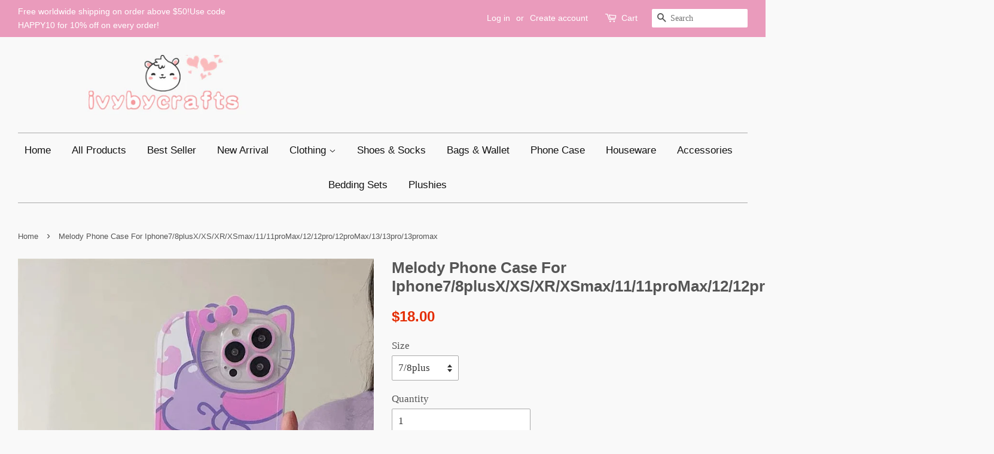

--- FILE ---
content_type: text/html; charset=utf-8
request_url: https://ivybycrafts.com/products/melody-phone-case-for-iphone7-8plusx-xs-xr-xsmax-11-11promax-12-12pro-12promax-13-13pro-13promax
body_size: 29550
content:
<!doctype html>
<!--[if lt IE 7]><html class="no-js lt-ie9 lt-ie8 lt-ie7" lang="en"> <![endif]-->
<!--[if IE 7]><html class="no-js lt-ie9 lt-ie8" lang="en"> <![endif]-->
<!--[if IE 8]><html class="no-js lt-ie9" lang="en"> <![endif]-->
<!--[if IE 9 ]><html class="ie9 no-js"> <![endif]-->
<!--[if (gt IE 9)|!(IE)]><!--> <html class="no-js"> <!--<![endif]-->
<head>
<meta name="p:domain_verify" content="f9d6fefdb1df42162a6319369b9d3534"/>
  <!-- Basic page needs ================================================== -->
  <meta charset="utf-8">
  <meta http-equiv="X-UA-Compatible" content="IE=edge,chrome=1">

  
  <link rel="shortcut icon" href="//ivybycrafts.com/cdn/shop/files/1662_401999ba-ad58-4361-9a3b-b605cd8ee021_32x32.jpg?v=1613675587" type="image/png" />
  

  <!-- Title and description ================================================== -->
  <title>
  Melody Phone Case For Iphone7/8plusX/XS/XR/XSmax/11/11proMax/12/12pro/ &ndash; ivybycrafts
  </title>

  
  <meta name="description" content="Melody Phone Case For Iphone #N7633  ●Material:TPU ●Process time: 2-3 business days●Shipping time: 10-15 business days to United States, 3-4 weeks  to other country.●Exchange and Return: Normally, if we ship wrong or bad items, you can exchange or return freely. Trust us, we will offer you satisfied way to solve all pr">
  

  <!-- Social meta ================================================== -->
  

  <meta property="og:type" content="product">
  <meta property="og:title" content="Melody Phone Case For Iphone7/8plusX/XS/XR/XSmax/11/11proMax/12/12pro/12proMax/13/13pro/13promax">
  <meta property="og:url" content="https://ivybycrafts.com/products/melody-phone-case-for-iphone7-8plusx-xs-xr-xsmax-11-11promax-12-12pro-12promax-13-13pro-13promax">
  
  <meta property="og:image" content="http://ivybycrafts.com/cdn/shop/products/33F0AAFA-2DF0-43DD-9F20-8F8B710C4154_grande.jpg?v=1659339766">
  <meta property="og:image:secure_url" content="https://ivybycrafts.com/cdn/shop/products/33F0AAFA-2DF0-43DD-9F20-8F8B710C4154_grande.jpg?v=1659339766">
  
  <meta property="og:image" content="http://ivybycrafts.com/cdn/shop/products/E7CCF8C6-639B-4102-AA4B-AF4D142CFC49_grande.jpg?v=1659339766">
  <meta property="og:image:secure_url" content="https://ivybycrafts.com/cdn/shop/products/E7CCF8C6-639B-4102-AA4B-AF4D142CFC49_grande.jpg?v=1659339766">
  
  <meta property="og:image" content="http://ivybycrafts.com/cdn/shop/products/1875192C-E5B5-43B8-BB10-7C2755AA2DB3_grande.jpg?v=1659339769">
  <meta property="og:image:secure_url" content="https://ivybycrafts.com/cdn/shop/products/1875192C-E5B5-43B8-BB10-7C2755AA2DB3_grande.jpg?v=1659339769">
  
  <meta property="og:price:amount" content="18.00">
  <meta property="og:price:currency" content="USD">


  <meta property="og:description" content="Melody Phone Case For Iphone #N7633  ●Material:TPU ●Process time: 2-3 business days●Shipping time: 10-15 business days to United States, 3-4 weeks  to other country.●Exchange and Return: Normally, if we ship wrong or bad items, you can exchange or return freely. Trust us, we will offer you satisfied way to solve all pr">

<meta property="og:site_name" content="ivybycrafts">


  <meta name="twitter:card" content="summary">



  <meta name="twitter:title" content="Melody Phone Case For Iphone7/8plusX/XS/XR/XSmax/11/11proMax/12/12pro/12proMax/13/13pro/13promax">
  <meta name="twitter:description" content="Melody Phone Case For Iphone #N7633
 ●Material:TPU
●Process time: 2-3 business days●Shipping time: 10-15 business days to United States, 3-4 weeks  to other country.●Exchange and Return:
Normally, if ">



  <!-- Helpers ================================================== -->
  <link rel="canonical" href="https://ivybycrafts.com/products/melody-phone-case-for-iphone7-8plusx-xs-xr-xsmax-11-11promax-12-12pro-12promax-13-13pro-13promax">
  <meta name="viewport" content="width=device-width,initial-scale=1">
  <meta name="theme-color" content="#e42c00">

  <!-- CSS ================================================== -->
  <link href="//ivybycrafts.com/cdn/shop/t/2/assets/timber.scss.css?v=170608200900945135641699528659" rel="stylesheet" type="text/css" media="all" />
  <link href="//ivybycrafts.com/cdn/shop/t/2/assets/theme.scss.css?v=164625944341413937521699528659" rel="stylesheet" type="text/css" media="all" />

  




  <script>
    window.theme = window.theme || {};

    var theme = {
      strings: {
        zoomClose: "Close (Esc)",
        zoomPrev: "Previous (Left arrow key)",
        zoomNext: "Next (Right arrow key)",
        addressError: "Error looking up that address",
        addressNoResults: "No results for that address",
        addressQueryLimit: "You have exceeded the Google API usage limit. Consider upgrading to a \u003ca href=\"https:\/\/developers.google.com\/maps\/premium\/usage-limits\"\u003ePremium Plan\u003c\/a\u003e.",
        authError: "There was a problem authenticating your Google Maps API Key."
      },
      settings: {
        // Adding some settings to allow the editor to update correctly when they are changed
        themeBgImage: false,
        customBgImage: '',
        enableWideLayout: true,
        typeAccentTransform: false,
        typeAccentSpacing: false,
        baseFontSize: '17px',
        headerBaseFontSize: '26px',
        accentFontSize: '17px'
      },
      variables: {
        mediaQueryMedium: 'screen and (max-width: 768px)',
        bpSmall: false
      },
      moneyFormat: "${{amount}}"
    }

    document.documentElement.className = document.documentElement.className.replace('no-js', 'supports-js');
  </script>

  <!-- Header hook for plugins ================================================== -->
  <script>window.performance && window.performance.mark && window.performance.mark('shopify.content_for_header.start');</script><meta id="shopify-digital-wallet" name="shopify-digital-wallet" content="/22499605/digital_wallets/dialog">
<meta name="shopify-checkout-api-token" content="8e1f50eeed90d22926a11420691fc082">
<meta id="in-context-paypal-metadata" data-shop-id="22499605" data-venmo-supported="false" data-environment="production" data-locale="en_US" data-paypal-v4="true" data-currency="USD">
<link rel="alternate" type="application/json+oembed" href="https://ivybycrafts.com/products/melody-phone-case-for-iphone7-8plusx-xs-xr-xsmax-11-11promax-12-12pro-12promax-13-13pro-13promax.oembed">
<script async="async" src="/checkouts/internal/preloads.js?locale=en-US"></script>
<script id="shopify-features" type="application/json">{"accessToken":"8e1f50eeed90d22926a11420691fc082","betas":["rich-media-storefront-analytics"],"domain":"ivybycrafts.com","predictiveSearch":true,"shopId":22499605,"locale":"en"}</script>
<script>var Shopify = Shopify || {};
Shopify.shop = "ivybycrafts.myshopify.com";
Shopify.locale = "en";
Shopify.currency = {"active":"USD","rate":"1.0"};
Shopify.country = "US";
Shopify.theme = {"name":"Minimal","id":182612106,"schema_name":"Minimal","schema_version":"3.5.2","theme_store_id":380,"role":"main"};
Shopify.theme.handle = "null";
Shopify.theme.style = {"id":null,"handle":null};
Shopify.cdnHost = "ivybycrafts.com/cdn";
Shopify.routes = Shopify.routes || {};
Shopify.routes.root = "/";</script>
<script type="module">!function(o){(o.Shopify=o.Shopify||{}).modules=!0}(window);</script>
<script>!function(o){function n(){var o=[];function n(){o.push(Array.prototype.slice.apply(arguments))}return n.q=o,n}var t=o.Shopify=o.Shopify||{};t.loadFeatures=n(),t.autoloadFeatures=n()}(window);</script>
<script id="shop-js-analytics" type="application/json">{"pageType":"product"}</script>
<script defer="defer" async type="module" src="//ivybycrafts.com/cdn/shopifycloud/shop-js/modules/v2/client.init-shop-cart-sync_IZsNAliE.en.esm.js"></script>
<script defer="defer" async type="module" src="//ivybycrafts.com/cdn/shopifycloud/shop-js/modules/v2/chunk.common_0OUaOowp.esm.js"></script>
<script type="module">
  await import("//ivybycrafts.com/cdn/shopifycloud/shop-js/modules/v2/client.init-shop-cart-sync_IZsNAliE.en.esm.js");
await import("//ivybycrafts.com/cdn/shopifycloud/shop-js/modules/v2/chunk.common_0OUaOowp.esm.js");

  window.Shopify.SignInWithShop?.initShopCartSync?.({"fedCMEnabled":true,"windoidEnabled":true});

</script>
<script>(function() {
  var isLoaded = false;
  function asyncLoad() {
    if (isLoaded) return;
    isLoaded = true;
    var urls = ["https:\/\/buy-me-cdn.makeprosimp.com\/v2\/app.min.js?v=v2\u0026shop=ivybycrafts.myshopify.com","https:\/\/toastibar-cdn.makeprosimp.com\/v1\/published\/42832\/3fc8429bd1404cfaa7246339a8aebeff\/4572\/app.js?v=1\u0026shop=ivybycrafts.myshopify.com"];
    for (var i = 0; i < urls.length; i++) {
      var s = document.createElement('script');
      s.type = 'text/javascript';
      s.async = true;
      s.src = urls[i];
      var x = document.getElementsByTagName('script')[0];
      x.parentNode.insertBefore(s, x);
    }
  };
  if(window.attachEvent) {
    window.attachEvent('onload', asyncLoad);
  } else {
    window.addEventListener('load', asyncLoad, false);
  }
})();</script>
<script id="__st">var __st={"a":22499605,"offset":-28800,"reqid":"53ec5fbe-1b76-49ae-bde6-dd2ec6fea7af-1768469669","pageurl":"ivybycrafts.com\/products\/melody-phone-case-for-iphone7-8plusx-xs-xr-xsmax-11-11promax-12-12pro-12promax-13-13pro-13promax","u":"4f571a156770","p":"product","rtyp":"product","rid":6955024318545};</script>
<script>window.ShopifyPaypalV4VisibilityTracking = true;</script>
<script id="captcha-bootstrap">!function(){'use strict';const t='contact',e='account',n='new_comment',o=[[t,t],['blogs',n],['comments',n],[t,'customer']],c=[[e,'customer_login'],[e,'guest_login'],[e,'recover_customer_password'],[e,'create_customer']],r=t=>t.map((([t,e])=>`form[action*='/${t}']:not([data-nocaptcha='true']) input[name='form_type'][value='${e}']`)).join(','),a=t=>()=>t?[...document.querySelectorAll(t)].map((t=>t.form)):[];function s(){const t=[...o],e=r(t);return a(e)}const i='password',u='form_key',d=['recaptcha-v3-token','g-recaptcha-response','h-captcha-response',i],f=()=>{try{return window.sessionStorage}catch{return}},m='__shopify_v',_=t=>t.elements[u];function p(t,e,n=!1){try{const o=window.sessionStorage,c=JSON.parse(o.getItem(e)),{data:r}=function(t){const{data:e,action:n}=t;return t[m]||n?{data:e,action:n}:{data:t,action:n}}(c);for(const[e,n]of Object.entries(r))t.elements[e]&&(t.elements[e].value=n);n&&o.removeItem(e)}catch(o){console.error('form repopulation failed',{error:o})}}const l='form_type',E='cptcha';function T(t){t.dataset[E]=!0}const w=window,h=w.document,L='Shopify',v='ce_forms',y='captcha';let A=!1;((t,e)=>{const n=(g='f06e6c50-85a8-45c8-87d0-21a2b65856fe',I='https://cdn.shopify.com/shopifycloud/storefront-forms-hcaptcha/ce_storefront_forms_captcha_hcaptcha.v1.5.2.iife.js',D={infoText:'Protected by hCaptcha',privacyText:'Privacy',termsText:'Terms'},(t,e,n)=>{const o=w[L][v],c=o.bindForm;if(c)return c(t,g,e,D).then(n);var r;o.q.push([[t,g,e,D],n]),r=I,A||(h.body.append(Object.assign(h.createElement('script'),{id:'captcha-provider',async:!0,src:r})),A=!0)});var g,I,D;w[L]=w[L]||{},w[L][v]=w[L][v]||{},w[L][v].q=[],w[L][y]=w[L][y]||{},w[L][y].protect=function(t,e){n(t,void 0,e),T(t)},Object.freeze(w[L][y]),function(t,e,n,w,h,L){const[v,y,A,g]=function(t,e,n){const i=e?o:[],u=t?c:[],d=[...i,...u],f=r(d),m=r(i),_=r(d.filter((([t,e])=>n.includes(e))));return[a(f),a(m),a(_),s()]}(w,h,L),I=t=>{const e=t.target;return e instanceof HTMLFormElement?e:e&&e.form},D=t=>v().includes(t);t.addEventListener('submit',(t=>{const e=I(t);if(!e)return;const n=D(e)&&!e.dataset.hcaptchaBound&&!e.dataset.recaptchaBound,o=_(e),c=g().includes(e)&&(!o||!o.value);(n||c)&&t.preventDefault(),c&&!n&&(function(t){try{if(!f())return;!function(t){const e=f();if(!e)return;const n=_(t);if(!n)return;const o=n.value;o&&e.removeItem(o)}(t);const e=Array.from(Array(32),(()=>Math.random().toString(36)[2])).join('');!function(t,e){_(t)||t.append(Object.assign(document.createElement('input'),{type:'hidden',name:u})),t.elements[u].value=e}(t,e),function(t,e){const n=f();if(!n)return;const o=[...t.querySelectorAll(`input[type='${i}']`)].map((({name:t})=>t)),c=[...d,...o],r={};for(const[a,s]of new FormData(t).entries())c.includes(a)||(r[a]=s);n.setItem(e,JSON.stringify({[m]:1,action:t.action,data:r}))}(t,e)}catch(e){console.error('failed to persist form',e)}}(e),e.submit())}));const S=(t,e)=>{t&&!t.dataset[E]&&(n(t,e.some((e=>e===t))),T(t))};for(const o of['focusin','change'])t.addEventListener(o,(t=>{const e=I(t);D(e)&&S(e,y())}));const B=e.get('form_key'),M=e.get(l),P=B&&M;t.addEventListener('DOMContentLoaded',(()=>{const t=y();if(P)for(const e of t)e.elements[l].value===M&&p(e,B);[...new Set([...A(),...v().filter((t=>'true'===t.dataset.shopifyCaptcha))])].forEach((e=>S(e,t)))}))}(h,new URLSearchParams(w.location.search),n,t,e,['guest_login'])})(!0,!0)}();</script>
<script integrity="sha256-4kQ18oKyAcykRKYeNunJcIwy7WH5gtpwJnB7kiuLZ1E=" data-source-attribution="shopify.loadfeatures" defer="defer" src="//ivybycrafts.com/cdn/shopifycloud/storefront/assets/storefront/load_feature-a0a9edcb.js" crossorigin="anonymous"></script>
<script data-source-attribution="shopify.dynamic_checkout.dynamic.init">var Shopify=Shopify||{};Shopify.PaymentButton=Shopify.PaymentButton||{isStorefrontPortableWallets:!0,init:function(){window.Shopify.PaymentButton.init=function(){};var t=document.createElement("script");t.src="https://ivybycrafts.com/cdn/shopifycloud/portable-wallets/latest/portable-wallets.en.js",t.type="module",document.head.appendChild(t)}};
</script>
<script data-source-attribution="shopify.dynamic_checkout.buyer_consent">
  function portableWalletsHideBuyerConsent(e){var t=document.getElementById("shopify-buyer-consent"),n=document.getElementById("shopify-subscription-policy-button");t&&n&&(t.classList.add("hidden"),t.setAttribute("aria-hidden","true"),n.removeEventListener("click",e))}function portableWalletsShowBuyerConsent(e){var t=document.getElementById("shopify-buyer-consent"),n=document.getElementById("shopify-subscription-policy-button");t&&n&&(t.classList.remove("hidden"),t.removeAttribute("aria-hidden"),n.addEventListener("click",e))}window.Shopify?.PaymentButton&&(window.Shopify.PaymentButton.hideBuyerConsent=portableWalletsHideBuyerConsent,window.Shopify.PaymentButton.showBuyerConsent=portableWalletsShowBuyerConsent);
</script>
<script data-source-attribution="shopify.dynamic_checkout.cart.bootstrap">document.addEventListener("DOMContentLoaded",(function(){function t(){return document.querySelector("shopify-accelerated-checkout-cart, shopify-accelerated-checkout")}if(t())Shopify.PaymentButton.init();else{new MutationObserver((function(e,n){t()&&(Shopify.PaymentButton.init(),n.disconnect())})).observe(document.body,{childList:!0,subtree:!0})}}));
</script>
<script id='scb4127' type='text/javascript' async='' src='https://ivybycrafts.com/cdn/shopifycloud/privacy-banner/storefront-banner.js'></script><link id="shopify-accelerated-checkout-styles" rel="stylesheet" media="screen" href="https://ivybycrafts.com/cdn/shopifycloud/portable-wallets/latest/accelerated-checkout-backwards-compat.css" crossorigin="anonymous">
<style id="shopify-accelerated-checkout-cart">
        #shopify-buyer-consent {
  margin-top: 1em;
  display: inline-block;
  width: 100%;
}

#shopify-buyer-consent.hidden {
  display: none;
}

#shopify-subscription-policy-button {
  background: none;
  border: none;
  padding: 0;
  text-decoration: underline;
  font-size: inherit;
  cursor: pointer;
}

#shopify-subscription-policy-button::before {
  box-shadow: none;
}

      </style>

<script>window.performance && window.performance.mark && window.performance.mark('shopify.content_for_header.end');</script>

  

<!--[if lt IE 9]>
<script src="//cdnjs.cloudflare.com/ajax/libs/html5shiv/3.7.2/html5shiv.min.js" type="text/javascript"></script>
<link href="//ivybycrafts.com/cdn/shop/t/2/assets/respond-proxy.html" id="respond-proxy" rel="respond-proxy" />
<link href="//ivybycrafts.com/search?q=7775a63db4630a98e46dd4c676483e01" id="respond-redirect" rel="respond-redirect" />
<script src="//ivybycrafts.com/search?q=7775a63db4630a98e46dd4c676483e01" type="text/javascript"></script>
<![endif]-->


  <script src="//ajax.googleapis.com/ajax/libs/jquery/2.2.3/jquery.min.js" type="text/javascript"></script>

  <!--[if (gt IE 9)|!(IE)]><!--><script src="//ivybycrafts.com/cdn/shop/t/2/assets/lazysizes.min.js?v=177476512571513845041503441959" async="async"></script><!--<![endif]-->
  <!--[if lte IE 9]><script src="//ivybycrafts.com/cdn/shop/t/2/assets/lazysizes.min.js?v=177476512571513845041503441959"></script><![endif]-->

  
  

















































































































































































<!-- BeginShopPopAddon --><script>  Shopify.shopPopSettings = {"proof_enabled":true,"proof_show_add_to_cart":true,"proof_mobile_enabled":true,"proof_mobile_position":"Bottom","proof_desktop_position":"Bottom Left","proof_show_on_product_page":true,"proof_hide_notification_after":30,"proof_display_time":3,"proof_interval_time":20,"proof_order_random":false,"proof_fetch_count":30,"proof_cycle":true,"proof_anonymize":true,"proof_anonymize_text":"","proof_hours_before_obscure":48,"proof_sequential":true,"proof_top":20,"proof_left":8,"proof_right":10,"proof_bottom":10,"proof_background_color":"#FFFFFF","proof_font_color":"#000000","proof_custom_css":null,"proof_border_radius":0,"proof_first_interval_time":10,"proof_locale":"en"};</script><!-- EndShopPopAddon -->
<link href="https://monorail-edge.shopifysvc.com" rel="dns-prefetch">
<script>(function(){if ("sendBeacon" in navigator && "performance" in window) {try {var session_token_from_headers = performance.getEntriesByType('navigation')[0].serverTiming.find(x => x.name == '_s').description;} catch {var session_token_from_headers = undefined;}var session_cookie_matches = document.cookie.match(/_shopify_s=([^;]*)/);var session_token_from_cookie = session_cookie_matches && session_cookie_matches.length === 2 ? session_cookie_matches[1] : "";var session_token = session_token_from_headers || session_token_from_cookie || "";function handle_abandonment_event(e) {var entries = performance.getEntries().filter(function(entry) {return /monorail-edge.shopifysvc.com/.test(entry.name);});if (!window.abandonment_tracked && entries.length === 0) {window.abandonment_tracked = true;var currentMs = Date.now();var navigation_start = performance.timing.navigationStart;var payload = {shop_id: 22499605,url: window.location.href,navigation_start,duration: currentMs - navigation_start,session_token,page_type: "product"};window.navigator.sendBeacon("https://monorail-edge.shopifysvc.com/v1/produce", JSON.stringify({schema_id: "online_store_buyer_site_abandonment/1.1",payload: payload,metadata: {event_created_at_ms: currentMs,event_sent_at_ms: currentMs}}));}}window.addEventListener('pagehide', handle_abandonment_event);}}());</script>
<script id="web-pixels-manager-setup">(function e(e,d,r,n,o){if(void 0===o&&(o={}),!Boolean(null===(a=null===(i=window.Shopify)||void 0===i?void 0:i.analytics)||void 0===a?void 0:a.replayQueue)){var i,a;window.Shopify=window.Shopify||{};var t=window.Shopify;t.analytics=t.analytics||{};var s=t.analytics;s.replayQueue=[],s.publish=function(e,d,r){return s.replayQueue.push([e,d,r]),!0};try{self.performance.mark("wpm:start")}catch(e){}var l=function(){var e={modern:/Edge?\/(1{2}[4-9]|1[2-9]\d|[2-9]\d{2}|\d{4,})\.\d+(\.\d+|)|Firefox\/(1{2}[4-9]|1[2-9]\d|[2-9]\d{2}|\d{4,})\.\d+(\.\d+|)|Chrom(ium|e)\/(9{2}|\d{3,})\.\d+(\.\d+|)|(Maci|X1{2}).+ Version\/(15\.\d+|(1[6-9]|[2-9]\d|\d{3,})\.\d+)([,.]\d+|)( \(\w+\)|)( Mobile\/\w+|) Safari\/|Chrome.+OPR\/(9{2}|\d{3,})\.\d+\.\d+|(CPU[ +]OS|iPhone[ +]OS|CPU[ +]iPhone|CPU IPhone OS|CPU iPad OS)[ +]+(15[._]\d+|(1[6-9]|[2-9]\d|\d{3,})[._]\d+)([._]\d+|)|Android:?[ /-](13[3-9]|1[4-9]\d|[2-9]\d{2}|\d{4,})(\.\d+|)(\.\d+|)|Android.+Firefox\/(13[5-9]|1[4-9]\d|[2-9]\d{2}|\d{4,})\.\d+(\.\d+|)|Android.+Chrom(ium|e)\/(13[3-9]|1[4-9]\d|[2-9]\d{2}|\d{4,})\.\d+(\.\d+|)|SamsungBrowser\/([2-9]\d|\d{3,})\.\d+/,legacy:/Edge?\/(1[6-9]|[2-9]\d|\d{3,})\.\d+(\.\d+|)|Firefox\/(5[4-9]|[6-9]\d|\d{3,})\.\d+(\.\d+|)|Chrom(ium|e)\/(5[1-9]|[6-9]\d|\d{3,})\.\d+(\.\d+|)([\d.]+$|.*Safari\/(?![\d.]+ Edge\/[\d.]+$))|(Maci|X1{2}).+ Version\/(10\.\d+|(1[1-9]|[2-9]\d|\d{3,})\.\d+)([,.]\d+|)( \(\w+\)|)( Mobile\/\w+|) Safari\/|Chrome.+OPR\/(3[89]|[4-9]\d|\d{3,})\.\d+\.\d+|(CPU[ +]OS|iPhone[ +]OS|CPU[ +]iPhone|CPU IPhone OS|CPU iPad OS)[ +]+(10[._]\d+|(1[1-9]|[2-9]\d|\d{3,})[._]\d+)([._]\d+|)|Android:?[ /-](13[3-9]|1[4-9]\d|[2-9]\d{2}|\d{4,})(\.\d+|)(\.\d+|)|Mobile Safari.+OPR\/([89]\d|\d{3,})\.\d+\.\d+|Android.+Firefox\/(13[5-9]|1[4-9]\d|[2-9]\d{2}|\d{4,})\.\d+(\.\d+|)|Android.+Chrom(ium|e)\/(13[3-9]|1[4-9]\d|[2-9]\d{2}|\d{4,})\.\d+(\.\d+|)|Android.+(UC? ?Browser|UCWEB|U3)[ /]?(15\.([5-9]|\d{2,})|(1[6-9]|[2-9]\d|\d{3,})\.\d+)\.\d+|SamsungBrowser\/(5\.\d+|([6-9]|\d{2,})\.\d+)|Android.+MQ{2}Browser\/(14(\.(9|\d{2,})|)|(1[5-9]|[2-9]\d|\d{3,})(\.\d+|))(\.\d+|)|K[Aa][Ii]OS\/(3\.\d+|([4-9]|\d{2,})\.\d+)(\.\d+|)/},d=e.modern,r=e.legacy,n=navigator.userAgent;return n.match(d)?"modern":n.match(r)?"legacy":"unknown"}(),u="modern"===l?"modern":"legacy",c=(null!=n?n:{modern:"",legacy:""})[u],f=function(e){return[e.baseUrl,"/wpm","/b",e.hashVersion,"modern"===e.buildTarget?"m":"l",".js"].join("")}({baseUrl:d,hashVersion:r,buildTarget:u}),m=function(e){var d=e.version,r=e.bundleTarget,n=e.surface,o=e.pageUrl,i=e.monorailEndpoint;return{emit:function(e){var a=e.status,t=e.errorMsg,s=(new Date).getTime(),l=JSON.stringify({metadata:{event_sent_at_ms:s},events:[{schema_id:"web_pixels_manager_load/3.1",payload:{version:d,bundle_target:r,page_url:o,status:a,surface:n,error_msg:t},metadata:{event_created_at_ms:s}}]});if(!i)return console&&console.warn&&console.warn("[Web Pixels Manager] No Monorail endpoint provided, skipping logging."),!1;try{return self.navigator.sendBeacon.bind(self.navigator)(i,l)}catch(e){}var u=new XMLHttpRequest;try{return u.open("POST",i,!0),u.setRequestHeader("Content-Type","text/plain"),u.send(l),!0}catch(e){return console&&console.warn&&console.warn("[Web Pixels Manager] Got an unhandled error while logging to Monorail."),!1}}}}({version:r,bundleTarget:l,surface:e.surface,pageUrl:self.location.href,monorailEndpoint:e.monorailEndpoint});try{o.browserTarget=l,function(e){var d=e.src,r=e.async,n=void 0===r||r,o=e.onload,i=e.onerror,a=e.sri,t=e.scriptDataAttributes,s=void 0===t?{}:t,l=document.createElement("script"),u=document.querySelector("head"),c=document.querySelector("body");if(l.async=n,l.src=d,a&&(l.integrity=a,l.crossOrigin="anonymous"),s)for(var f in s)if(Object.prototype.hasOwnProperty.call(s,f))try{l.dataset[f]=s[f]}catch(e){}if(o&&l.addEventListener("load",o),i&&l.addEventListener("error",i),u)u.appendChild(l);else{if(!c)throw new Error("Did not find a head or body element to append the script");c.appendChild(l)}}({src:f,async:!0,onload:function(){if(!function(){var e,d;return Boolean(null===(d=null===(e=window.Shopify)||void 0===e?void 0:e.analytics)||void 0===d?void 0:d.initialized)}()){var d=window.webPixelsManager.init(e)||void 0;if(d){var r=window.Shopify.analytics;r.replayQueue.forEach((function(e){var r=e[0],n=e[1],o=e[2];d.publishCustomEvent(r,n,o)})),r.replayQueue=[],r.publish=d.publishCustomEvent,r.visitor=d.visitor,r.initialized=!0}}},onerror:function(){return m.emit({status:"failed",errorMsg:"".concat(f," has failed to load")})},sri:function(e){var d=/^sha384-[A-Za-z0-9+/=]+$/;return"string"==typeof e&&d.test(e)}(c)?c:"",scriptDataAttributes:o}),m.emit({status:"loading"})}catch(e){m.emit({status:"failed",errorMsg:(null==e?void 0:e.message)||"Unknown error"})}}})({shopId: 22499605,storefrontBaseUrl: "https://ivybycrafts.com",extensionsBaseUrl: "https://extensions.shopifycdn.com/cdn/shopifycloud/web-pixels-manager",monorailEndpoint: "https://monorail-edge.shopifysvc.com/unstable/produce_batch",surface: "storefront-renderer",enabledBetaFlags: ["2dca8a86"],webPixelsConfigList: [{"id":"shopify-app-pixel","configuration":"{}","eventPayloadVersion":"v1","runtimeContext":"STRICT","scriptVersion":"0450","apiClientId":"shopify-pixel","type":"APP","privacyPurposes":["ANALYTICS","MARKETING"]},{"id":"shopify-custom-pixel","eventPayloadVersion":"v1","runtimeContext":"LAX","scriptVersion":"0450","apiClientId":"shopify-pixel","type":"CUSTOM","privacyPurposes":["ANALYTICS","MARKETING"]}],isMerchantRequest: false,initData: {"shop":{"name":"ivybycrafts","paymentSettings":{"currencyCode":"USD"},"myshopifyDomain":"ivybycrafts.myshopify.com","countryCode":"CN","storefrontUrl":"https:\/\/ivybycrafts.com"},"customer":null,"cart":null,"checkout":null,"productVariants":[{"price":{"amount":18.0,"currencyCode":"USD"},"product":{"title":"Melody Phone Case For Iphone7\/8plusX\/XS\/XR\/XSmax\/11\/11proMax\/12\/12pro\/12proMax\/13\/13pro\/13promax","vendor":"ivybycrafts","id":"6955024318545","untranslatedTitle":"Melody Phone Case For Iphone7\/8plusX\/XS\/XR\/XSmax\/11\/11proMax\/12\/12pro\/12proMax\/13\/13pro\/13promax","url":"\/products\/melody-phone-case-for-iphone7-8plusx-xs-xr-xsmax-11-11promax-12-12pro-12promax-13-13pro-13promax","type":"Phone case"},"id":"40047949381713","image":{"src":"\/\/ivybycrafts.com\/cdn\/shop\/products\/1875192C-E5B5-43B8-BB10-7C2755AA2DB3.jpg?v=1659339769"},"sku":null,"title":"7\/8plus","untranslatedTitle":"7\/8plus"},{"price":{"amount":18.0,"currencyCode":"USD"},"product":{"title":"Melody Phone Case For Iphone7\/8plusX\/XS\/XR\/XSmax\/11\/11proMax\/12\/12pro\/12proMax\/13\/13pro\/13promax","vendor":"ivybycrafts","id":"6955024318545","untranslatedTitle":"Melody Phone Case For Iphone7\/8plusX\/XS\/XR\/XSmax\/11\/11proMax\/12\/12pro\/12proMax\/13\/13pro\/13promax","url":"\/products\/melody-phone-case-for-iphone7-8plusx-xs-xr-xsmax-11-11promax-12-12pro-12promax-13-13pro-13promax","type":"Phone case"},"id":"40047949414481","image":{"src":"\/\/ivybycrafts.com\/cdn\/shop\/products\/1875192C-E5B5-43B8-BB10-7C2755AA2DB3.jpg?v=1659339769"},"sku":null,"title":"X","untranslatedTitle":"X"},{"price":{"amount":18.0,"currencyCode":"USD"},"product":{"title":"Melody Phone Case For Iphone7\/8plusX\/XS\/XR\/XSmax\/11\/11proMax\/12\/12pro\/12proMax\/13\/13pro\/13promax","vendor":"ivybycrafts","id":"6955024318545","untranslatedTitle":"Melody Phone Case For Iphone7\/8plusX\/XS\/XR\/XSmax\/11\/11proMax\/12\/12pro\/12proMax\/13\/13pro\/13promax","url":"\/products\/melody-phone-case-for-iphone7-8plusx-xs-xr-xsmax-11-11promax-12-12pro-12promax-13-13pro-13promax","type":"Phone case"},"id":"40047949447249","image":{"src":"\/\/ivybycrafts.com\/cdn\/shop\/products\/1875192C-E5B5-43B8-BB10-7C2755AA2DB3.jpg?v=1659339769"},"sku":null,"title":"XS","untranslatedTitle":"XS"},{"price":{"amount":18.0,"currencyCode":"USD"},"product":{"title":"Melody Phone Case For Iphone7\/8plusX\/XS\/XR\/XSmax\/11\/11proMax\/12\/12pro\/12proMax\/13\/13pro\/13promax","vendor":"ivybycrafts","id":"6955024318545","untranslatedTitle":"Melody Phone Case For Iphone7\/8plusX\/XS\/XR\/XSmax\/11\/11proMax\/12\/12pro\/12proMax\/13\/13pro\/13promax","url":"\/products\/melody-phone-case-for-iphone7-8plusx-xs-xr-xsmax-11-11promax-12-12pro-12promax-13-13pro-13promax","type":"Phone case"},"id":"40047949480017","image":{"src":"\/\/ivybycrafts.com\/cdn\/shop\/products\/1875192C-E5B5-43B8-BB10-7C2755AA2DB3.jpg?v=1659339769"},"sku":null,"title":"XR","untranslatedTitle":"XR"},{"price":{"amount":18.0,"currencyCode":"USD"},"product":{"title":"Melody Phone Case For Iphone7\/8plusX\/XS\/XR\/XSmax\/11\/11proMax\/12\/12pro\/12proMax\/13\/13pro\/13promax","vendor":"ivybycrafts","id":"6955024318545","untranslatedTitle":"Melody Phone Case For Iphone7\/8plusX\/XS\/XR\/XSmax\/11\/11proMax\/12\/12pro\/12proMax\/13\/13pro\/13promax","url":"\/products\/melody-phone-case-for-iphone7-8plusx-xs-xr-xsmax-11-11promax-12-12pro-12promax-13-13pro-13promax","type":"Phone case"},"id":"40047949512785","image":{"src":"\/\/ivybycrafts.com\/cdn\/shop\/products\/1875192C-E5B5-43B8-BB10-7C2755AA2DB3.jpg?v=1659339769"},"sku":null,"title":"XSmax","untranslatedTitle":"XSmax"},{"price":{"amount":18.0,"currencyCode":"USD"},"product":{"title":"Melody Phone Case For Iphone7\/8plusX\/XS\/XR\/XSmax\/11\/11proMax\/12\/12pro\/12proMax\/13\/13pro\/13promax","vendor":"ivybycrafts","id":"6955024318545","untranslatedTitle":"Melody Phone Case For Iphone7\/8plusX\/XS\/XR\/XSmax\/11\/11proMax\/12\/12pro\/12proMax\/13\/13pro\/13promax","url":"\/products\/melody-phone-case-for-iphone7-8plusx-xs-xr-xsmax-11-11promax-12-12pro-12promax-13-13pro-13promax","type":"Phone case"},"id":"40047949545553","image":{"src":"\/\/ivybycrafts.com\/cdn\/shop\/products\/1875192C-E5B5-43B8-BB10-7C2755AA2DB3.jpg?v=1659339769"},"sku":null,"title":"11","untranslatedTitle":"11"},{"price":{"amount":18.0,"currencyCode":"USD"},"product":{"title":"Melody Phone Case For Iphone7\/8plusX\/XS\/XR\/XSmax\/11\/11proMax\/12\/12pro\/12proMax\/13\/13pro\/13promax","vendor":"ivybycrafts","id":"6955024318545","untranslatedTitle":"Melody Phone Case For Iphone7\/8plusX\/XS\/XR\/XSmax\/11\/11proMax\/12\/12pro\/12proMax\/13\/13pro\/13promax","url":"\/products\/melody-phone-case-for-iphone7-8plusx-xs-xr-xsmax-11-11promax-12-12pro-12promax-13-13pro-13promax","type":"Phone case"},"id":"40047949611089","image":{"src":"\/\/ivybycrafts.com\/cdn\/shop\/products\/1875192C-E5B5-43B8-BB10-7C2755AA2DB3.jpg?v=1659339769"},"sku":null,"title":"11promax","untranslatedTitle":"11promax"},{"price":{"amount":18.0,"currencyCode":"USD"},"product":{"title":"Melody Phone Case For Iphone7\/8plusX\/XS\/XR\/XSmax\/11\/11proMax\/12\/12pro\/12proMax\/13\/13pro\/13promax","vendor":"ivybycrafts","id":"6955024318545","untranslatedTitle":"Melody Phone Case For Iphone7\/8plusX\/XS\/XR\/XSmax\/11\/11proMax\/12\/12pro\/12proMax\/13\/13pro\/13promax","url":"\/products\/melody-phone-case-for-iphone7-8plusx-xs-xr-xsmax-11-11promax-12-12pro-12promax-13-13pro-13promax","type":"Phone case"},"id":"40047949643857","image":{"src":"\/\/ivybycrafts.com\/cdn\/shop\/products\/1875192C-E5B5-43B8-BB10-7C2755AA2DB3.jpg?v=1659339769"},"sku":null,"title":"12","untranslatedTitle":"12"},{"price":{"amount":18.0,"currencyCode":"USD"},"product":{"title":"Melody Phone Case For Iphone7\/8plusX\/XS\/XR\/XSmax\/11\/11proMax\/12\/12pro\/12proMax\/13\/13pro\/13promax","vendor":"ivybycrafts","id":"6955024318545","untranslatedTitle":"Melody Phone Case For Iphone7\/8plusX\/XS\/XR\/XSmax\/11\/11proMax\/12\/12pro\/12proMax\/13\/13pro\/13promax","url":"\/products\/melody-phone-case-for-iphone7-8plusx-xs-xr-xsmax-11-11promax-12-12pro-12promax-13-13pro-13promax","type":"Phone case"},"id":"40047949676625","image":{"src":"\/\/ivybycrafts.com\/cdn\/shop\/products\/1875192C-E5B5-43B8-BB10-7C2755AA2DB3.jpg?v=1659339769"},"sku":null,"title":"12pro","untranslatedTitle":"12pro"},{"price":{"amount":18.0,"currencyCode":"USD"},"product":{"title":"Melody Phone Case For Iphone7\/8plusX\/XS\/XR\/XSmax\/11\/11proMax\/12\/12pro\/12proMax\/13\/13pro\/13promax","vendor":"ivybycrafts","id":"6955024318545","untranslatedTitle":"Melody Phone Case For Iphone7\/8plusX\/XS\/XR\/XSmax\/11\/11proMax\/12\/12pro\/12proMax\/13\/13pro\/13promax","url":"\/products\/melody-phone-case-for-iphone7-8plusx-xs-xr-xsmax-11-11promax-12-12pro-12promax-13-13pro-13promax","type":"Phone case"},"id":"40047949709393","image":{"src":"\/\/ivybycrafts.com\/cdn\/shop\/products\/1875192C-E5B5-43B8-BB10-7C2755AA2DB3.jpg?v=1659339769"},"sku":null,"title":"12promax","untranslatedTitle":"12promax"},{"price":{"amount":18.0,"currencyCode":"USD"},"product":{"title":"Melody Phone Case For Iphone7\/8plusX\/XS\/XR\/XSmax\/11\/11proMax\/12\/12pro\/12proMax\/13\/13pro\/13promax","vendor":"ivybycrafts","id":"6955024318545","untranslatedTitle":"Melody Phone Case For Iphone7\/8plusX\/XS\/XR\/XSmax\/11\/11proMax\/12\/12pro\/12proMax\/13\/13pro\/13promax","url":"\/products\/melody-phone-case-for-iphone7-8plusx-xs-xr-xsmax-11-11promax-12-12pro-12promax-13-13pro-13promax","type":"Phone case"},"id":"40047949742161","image":{"src":"\/\/ivybycrafts.com\/cdn\/shop\/products\/1875192C-E5B5-43B8-BB10-7C2755AA2DB3.jpg?v=1659339769"},"sku":null,"title":"13","untranslatedTitle":"13"},{"price":{"amount":18.0,"currencyCode":"USD"},"product":{"title":"Melody Phone Case For Iphone7\/8plusX\/XS\/XR\/XSmax\/11\/11proMax\/12\/12pro\/12proMax\/13\/13pro\/13promax","vendor":"ivybycrafts","id":"6955024318545","untranslatedTitle":"Melody Phone Case For Iphone7\/8plusX\/XS\/XR\/XSmax\/11\/11proMax\/12\/12pro\/12proMax\/13\/13pro\/13promax","url":"\/products\/melody-phone-case-for-iphone7-8plusx-xs-xr-xsmax-11-11promax-12-12pro-12promax-13-13pro-13promax","type":"Phone case"},"id":"40047949774929","image":{"src":"\/\/ivybycrafts.com\/cdn\/shop\/products\/1875192C-E5B5-43B8-BB10-7C2755AA2DB3.jpg?v=1659339769"},"sku":null,"title":"13pro","untranslatedTitle":"13pro"},{"price":{"amount":18.0,"currencyCode":"USD"},"product":{"title":"Melody Phone Case For Iphone7\/8plusX\/XS\/XR\/XSmax\/11\/11proMax\/12\/12pro\/12proMax\/13\/13pro\/13promax","vendor":"ivybycrafts","id":"6955024318545","untranslatedTitle":"Melody Phone Case For Iphone7\/8plusX\/XS\/XR\/XSmax\/11\/11proMax\/12\/12pro\/12proMax\/13\/13pro\/13promax","url":"\/products\/melody-phone-case-for-iphone7-8plusx-xs-xr-xsmax-11-11promax-12-12pro-12promax-13-13pro-13promax","type":"Phone case"},"id":"40047949807697","image":{"src":"\/\/ivybycrafts.com\/cdn\/shop\/products\/1875192C-E5B5-43B8-BB10-7C2755AA2DB3.jpg?v=1659339769"},"sku":null,"title":"13promax","untranslatedTitle":"13promax"}],"purchasingCompany":null},},"https://ivybycrafts.com/cdn","7cecd0b6w90c54c6cpe92089d5m57a67346",{"modern":"","legacy":""},{"shopId":"22499605","storefrontBaseUrl":"https:\/\/ivybycrafts.com","extensionBaseUrl":"https:\/\/extensions.shopifycdn.com\/cdn\/shopifycloud\/web-pixels-manager","surface":"storefront-renderer","enabledBetaFlags":"[\"2dca8a86\"]","isMerchantRequest":"false","hashVersion":"7cecd0b6w90c54c6cpe92089d5m57a67346","publish":"custom","events":"[[\"page_viewed\",{}],[\"product_viewed\",{\"productVariant\":{\"price\":{\"amount\":18.0,\"currencyCode\":\"USD\"},\"product\":{\"title\":\"Melody Phone Case For Iphone7\/8plusX\/XS\/XR\/XSmax\/11\/11proMax\/12\/12pro\/12proMax\/13\/13pro\/13promax\",\"vendor\":\"ivybycrafts\",\"id\":\"6955024318545\",\"untranslatedTitle\":\"Melody Phone Case For Iphone7\/8plusX\/XS\/XR\/XSmax\/11\/11proMax\/12\/12pro\/12proMax\/13\/13pro\/13promax\",\"url\":\"\/products\/melody-phone-case-for-iphone7-8plusx-xs-xr-xsmax-11-11promax-12-12pro-12promax-13-13pro-13promax\",\"type\":\"Phone case\"},\"id\":\"40047949381713\",\"image\":{\"src\":\"\/\/ivybycrafts.com\/cdn\/shop\/products\/1875192C-E5B5-43B8-BB10-7C2755AA2DB3.jpg?v=1659339769\"},\"sku\":null,\"title\":\"7\/8plus\",\"untranslatedTitle\":\"7\/8plus\"}}]]"});</script><script>
  window.ShopifyAnalytics = window.ShopifyAnalytics || {};
  window.ShopifyAnalytics.meta = window.ShopifyAnalytics.meta || {};
  window.ShopifyAnalytics.meta.currency = 'USD';
  var meta = {"product":{"id":6955024318545,"gid":"gid:\/\/shopify\/Product\/6955024318545","vendor":"ivybycrafts","type":"Phone case","handle":"melody-phone-case-for-iphone7-8plusx-xs-xr-xsmax-11-11promax-12-12pro-12promax-13-13pro-13promax","variants":[{"id":40047949381713,"price":1800,"name":"Melody Phone Case For Iphone7\/8plusX\/XS\/XR\/XSmax\/11\/11proMax\/12\/12pro\/12proMax\/13\/13pro\/13promax - 7\/8plus","public_title":"7\/8plus","sku":null},{"id":40047949414481,"price":1800,"name":"Melody Phone Case For Iphone7\/8plusX\/XS\/XR\/XSmax\/11\/11proMax\/12\/12pro\/12proMax\/13\/13pro\/13promax - X","public_title":"X","sku":null},{"id":40047949447249,"price":1800,"name":"Melody Phone Case For Iphone7\/8plusX\/XS\/XR\/XSmax\/11\/11proMax\/12\/12pro\/12proMax\/13\/13pro\/13promax - XS","public_title":"XS","sku":null},{"id":40047949480017,"price":1800,"name":"Melody Phone Case For Iphone7\/8plusX\/XS\/XR\/XSmax\/11\/11proMax\/12\/12pro\/12proMax\/13\/13pro\/13promax - XR","public_title":"XR","sku":null},{"id":40047949512785,"price":1800,"name":"Melody Phone Case For Iphone7\/8plusX\/XS\/XR\/XSmax\/11\/11proMax\/12\/12pro\/12proMax\/13\/13pro\/13promax - XSmax","public_title":"XSmax","sku":null},{"id":40047949545553,"price":1800,"name":"Melody Phone Case For Iphone7\/8plusX\/XS\/XR\/XSmax\/11\/11proMax\/12\/12pro\/12proMax\/13\/13pro\/13promax - 11","public_title":"11","sku":null},{"id":40047949611089,"price":1800,"name":"Melody Phone Case For Iphone7\/8plusX\/XS\/XR\/XSmax\/11\/11proMax\/12\/12pro\/12proMax\/13\/13pro\/13promax - 11promax","public_title":"11promax","sku":null},{"id":40047949643857,"price":1800,"name":"Melody Phone Case For Iphone7\/8plusX\/XS\/XR\/XSmax\/11\/11proMax\/12\/12pro\/12proMax\/13\/13pro\/13promax - 12","public_title":"12","sku":null},{"id":40047949676625,"price":1800,"name":"Melody Phone Case For Iphone7\/8plusX\/XS\/XR\/XSmax\/11\/11proMax\/12\/12pro\/12proMax\/13\/13pro\/13promax - 12pro","public_title":"12pro","sku":null},{"id":40047949709393,"price":1800,"name":"Melody Phone Case For Iphone7\/8plusX\/XS\/XR\/XSmax\/11\/11proMax\/12\/12pro\/12proMax\/13\/13pro\/13promax - 12promax","public_title":"12promax","sku":null},{"id":40047949742161,"price":1800,"name":"Melody Phone Case For Iphone7\/8plusX\/XS\/XR\/XSmax\/11\/11proMax\/12\/12pro\/12proMax\/13\/13pro\/13promax - 13","public_title":"13","sku":null},{"id":40047949774929,"price":1800,"name":"Melody Phone Case For Iphone7\/8plusX\/XS\/XR\/XSmax\/11\/11proMax\/12\/12pro\/12proMax\/13\/13pro\/13promax - 13pro","public_title":"13pro","sku":null},{"id":40047949807697,"price":1800,"name":"Melody Phone Case For Iphone7\/8plusX\/XS\/XR\/XSmax\/11\/11proMax\/12\/12pro\/12proMax\/13\/13pro\/13promax - 13promax","public_title":"13promax","sku":null}],"remote":false},"page":{"pageType":"product","resourceType":"product","resourceId":6955024318545,"requestId":"53ec5fbe-1b76-49ae-bde6-dd2ec6fea7af-1768469669"}};
  for (var attr in meta) {
    window.ShopifyAnalytics.meta[attr] = meta[attr];
  }
</script>
<script class="analytics">
  (function () {
    var customDocumentWrite = function(content) {
      var jquery = null;

      if (window.jQuery) {
        jquery = window.jQuery;
      } else if (window.Checkout && window.Checkout.$) {
        jquery = window.Checkout.$;
      }

      if (jquery) {
        jquery('body').append(content);
      }
    };

    var hasLoggedConversion = function(token) {
      if (token) {
        return document.cookie.indexOf('loggedConversion=' + token) !== -1;
      }
      return false;
    }

    var setCookieIfConversion = function(token) {
      if (token) {
        var twoMonthsFromNow = new Date(Date.now());
        twoMonthsFromNow.setMonth(twoMonthsFromNow.getMonth() + 2);

        document.cookie = 'loggedConversion=' + token + '; expires=' + twoMonthsFromNow;
      }
    }

    var trekkie = window.ShopifyAnalytics.lib = window.trekkie = window.trekkie || [];
    if (trekkie.integrations) {
      return;
    }
    trekkie.methods = [
      'identify',
      'page',
      'ready',
      'track',
      'trackForm',
      'trackLink'
    ];
    trekkie.factory = function(method) {
      return function() {
        var args = Array.prototype.slice.call(arguments);
        args.unshift(method);
        trekkie.push(args);
        return trekkie;
      };
    };
    for (var i = 0; i < trekkie.methods.length; i++) {
      var key = trekkie.methods[i];
      trekkie[key] = trekkie.factory(key);
    }
    trekkie.load = function(config) {
      trekkie.config = config || {};
      trekkie.config.initialDocumentCookie = document.cookie;
      var first = document.getElementsByTagName('script')[0];
      var script = document.createElement('script');
      script.type = 'text/javascript';
      script.onerror = function(e) {
        var scriptFallback = document.createElement('script');
        scriptFallback.type = 'text/javascript';
        scriptFallback.onerror = function(error) {
                var Monorail = {
      produce: function produce(monorailDomain, schemaId, payload) {
        var currentMs = new Date().getTime();
        var event = {
          schema_id: schemaId,
          payload: payload,
          metadata: {
            event_created_at_ms: currentMs,
            event_sent_at_ms: currentMs
          }
        };
        return Monorail.sendRequest("https://" + monorailDomain + "/v1/produce", JSON.stringify(event));
      },
      sendRequest: function sendRequest(endpointUrl, payload) {
        // Try the sendBeacon API
        if (window && window.navigator && typeof window.navigator.sendBeacon === 'function' && typeof window.Blob === 'function' && !Monorail.isIos12()) {
          var blobData = new window.Blob([payload], {
            type: 'text/plain'
          });

          if (window.navigator.sendBeacon(endpointUrl, blobData)) {
            return true;
          } // sendBeacon was not successful

        } // XHR beacon

        var xhr = new XMLHttpRequest();

        try {
          xhr.open('POST', endpointUrl);
          xhr.setRequestHeader('Content-Type', 'text/plain');
          xhr.send(payload);
        } catch (e) {
          console.log(e);
        }

        return false;
      },
      isIos12: function isIos12() {
        return window.navigator.userAgent.lastIndexOf('iPhone; CPU iPhone OS 12_') !== -1 || window.navigator.userAgent.lastIndexOf('iPad; CPU OS 12_') !== -1;
      }
    };
    Monorail.produce('monorail-edge.shopifysvc.com',
      'trekkie_storefront_load_errors/1.1',
      {shop_id: 22499605,
      theme_id: 182612106,
      app_name: "storefront",
      context_url: window.location.href,
      source_url: "//ivybycrafts.com/cdn/s/trekkie.storefront.cd680fe47e6c39ca5d5df5f0a32d569bc48c0f27.min.js"});

        };
        scriptFallback.async = true;
        scriptFallback.src = '//ivybycrafts.com/cdn/s/trekkie.storefront.cd680fe47e6c39ca5d5df5f0a32d569bc48c0f27.min.js';
        first.parentNode.insertBefore(scriptFallback, first);
      };
      script.async = true;
      script.src = '//ivybycrafts.com/cdn/s/trekkie.storefront.cd680fe47e6c39ca5d5df5f0a32d569bc48c0f27.min.js';
      first.parentNode.insertBefore(script, first);
    };
    trekkie.load(
      {"Trekkie":{"appName":"storefront","development":false,"defaultAttributes":{"shopId":22499605,"isMerchantRequest":null,"themeId":182612106,"themeCityHash":"18208926133832591883","contentLanguage":"en","currency":"USD","eventMetadataId":"19b23fc6-0f33-403f-a16a-3e341f073133"},"isServerSideCookieWritingEnabled":true,"monorailRegion":"shop_domain","enabledBetaFlags":["65f19447"]},"Session Attribution":{},"S2S":{"facebookCapiEnabled":false,"source":"trekkie-storefront-renderer","apiClientId":580111}}
    );

    var loaded = false;
    trekkie.ready(function() {
      if (loaded) return;
      loaded = true;

      window.ShopifyAnalytics.lib = window.trekkie;

      var originalDocumentWrite = document.write;
      document.write = customDocumentWrite;
      try { window.ShopifyAnalytics.merchantGoogleAnalytics.call(this); } catch(error) {};
      document.write = originalDocumentWrite;

      window.ShopifyAnalytics.lib.page(null,{"pageType":"product","resourceType":"product","resourceId":6955024318545,"requestId":"53ec5fbe-1b76-49ae-bde6-dd2ec6fea7af-1768469669","shopifyEmitted":true});

      var match = window.location.pathname.match(/checkouts\/(.+)\/(thank_you|post_purchase)/)
      var token = match? match[1]: undefined;
      if (!hasLoggedConversion(token)) {
        setCookieIfConversion(token);
        window.ShopifyAnalytics.lib.track("Viewed Product",{"currency":"USD","variantId":40047949381713,"productId":6955024318545,"productGid":"gid:\/\/shopify\/Product\/6955024318545","name":"Melody Phone Case For Iphone7\/8plusX\/XS\/XR\/XSmax\/11\/11proMax\/12\/12pro\/12proMax\/13\/13pro\/13promax - 7\/8plus","price":"18.00","sku":null,"brand":"ivybycrafts","variant":"7\/8plus","category":"Phone case","nonInteraction":true,"remote":false},undefined,undefined,{"shopifyEmitted":true});
      window.ShopifyAnalytics.lib.track("monorail:\/\/trekkie_storefront_viewed_product\/1.1",{"currency":"USD","variantId":40047949381713,"productId":6955024318545,"productGid":"gid:\/\/shopify\/Product\/6955024318545","name":"Melody Phone Case For Iphone7\/8plusX\/XS\/XR\/XSmax\/11\/11proMax\/12\/12pro\/12proMax\/13\/13pro\/13promax - 7\/8plus","price":"18.00","sku":null,"brand":"ivybycrafts","variant":"7\/8plus","category":"Phone case","nonInteraction":true,"remote":false,"referer":"https:\/\/ivybycrafts.com\/products\/melody-phone-case-for-iphone7-8plusx-xs-xr-xsmax-11-11promax-12-12pro-12promax-13-13pro-13promax"});
      }
    });


        var eventsListenerScript = document.createElement('script');
        eventsListenerScript.async = true;
        eventsListenerScript.src = "//ivybycrafts.com/cdn/shopifycloud/storefront/assets/shop_events_listener-3da45d37.js";
        document.getElementsByTagName('head')[0].appendChild(eventsListenerScript);

})();</script>
<script
  defer
  src="https://ivybycrafts.com/cdn/shopifycloud/perf-kit/shopify-perf-kit-3.0.3.min.js"
  data-application="storefront-renderer"
  data-shop-id="22499605"
  data-render-region="gcp-us-central1"
  data-page-type="product"
  data-theme-instance-id="182612106"
  data-theme-name="Minimal"
  data-theme-version="3.5.2"
  data-monorail-region="shop_domain"
  data-resource-timing-sampling-rate="10"
  data-shs="true"
  data-shs-beacon="true"
  data-shs-export-with-fetch="true"
  data-shs-logs-sample-rate="1"
  data-shs-beacon-endpoint="https://ivybycrafts.com/api/collect"
></script>
</head>

<body id="melody-phone-case-for-iphone7-8plusx-xs-xr-xsmax-11-11promax-12-12pro" class="template-product" >

  <div id="shopify-section-header" class="shopify-section"><style>
  .logo__image-wrapper {
    max-width: 450px;
  }
  /*================= If logo is above navigation ================== */
  
    .site-nav {
      
        border-top: 1px solid #aaaaaa;
        border-bottom: 1px solid #aaaaaa;
      
      margin-top: 30px;
    }

    
  

  /*============ If logo is on the same line as navigation ============ */
  


  
</style>

<div data-section-id="header" data-section-type="header-section">
  <div class="header-bar">
    <div class="wrapper medium-down--hide">
      <div class="post-large--display-table">

        
          <div class="header-bar__left post-large--display-table-cell">

            

            

            
              <div class="header-bar__module header-bar__message">
                
                  <a href="/collections/all">
                
                  Free worldwide shipping on order above $50!Use code HAPPY10 for 10% off on every order!
                
                  </a>
                
              </div>
            

          </div>
        

        <div class="header-bar__right post-large--display-table-cell">

          
            <ul class="header-bar__module header-bar__module--list">
              
                <li>
                  <a href="/account/login" id="customer_login_link">Log in</a>
                </li>
                <li>or</li>
                <li>
                  <a href="/account/register" id="customer_register_link">Create account</a>
                </li>
              
            </ul>
          

          <div class="header-bar__module">
            <span class="header-bar__sep" aria-hidden="true"></span>
            <a href="/cart" class="cart-page-link">
              <span class="icon icon-cart header-bar__cart-icon" aria-hidden="true"></span>
            </a>
          </div>

          <div class="header-bar__module">
            <a href="/cart" class="cart-page-link">
              Cart
              <span class="cart-count header-bar__cart-count hidden-count">0</span>
            </a>
          </div>

          
            
              <div class="header-bar__module header-bar__search">
                


  <form action="/search" method="get" class="header-bar__search-form clearfix" role="search">
    
    <button type="submit" class="btn icon-fallback-text header-bar__search-submit">
      <span class="icon icon-search" aria-hidden="true"></span>
      <span class="fallback-text">Search</span>
    </button>
    <input type="search" name="q" value="" aria-label="Search" class="header-bar__search-input" placeholder="Search">
  </form>


              </div>
            
          

        </div>
      </div>
    </div>

    <div class="wrapper post-large--hide announcement-bar--mobile">
      
        
          <a href="/collections/all">
        
          <span>Free worldwide shipping on order above $50!Use code HAPPY10 for 10% off on every order!</span>
        
          </a>
        
      
    </div>

    <div class="wrapper post-large--hide">
      
        <button type="button" class="mobile-nav-trigger" id="MobileNavTrigger" data-menu-state="close">
          <span class="icon icon-hamburger" aria-hidden="true"></span>
          Menu
        </button>
      
      <a href="/cart" class="cart-page-link mobile-cart-page-link">
        <span class="icon icon-cart header-bar__cart-icon" aria-hidden="true"></span>
        Cart <span class="cart-count hidden-count">0</span>
      </a>
    </div>
    <ul id="MobileNav" class="mobile-nav post-large--hide">
  
  
  
  <li class="mobile-nav__link" aria-haspopup="true">
    
      <a href="/" class="mobile-nav">
        Home
      </a>
    
  </li>
  
  
  <li class="mobile-nav__link" aria-haspopup="true">
    
      <a href="/collections/all-products" class="mobile-nav">
        All Products
      </a>
    
  </li>
  
  
  <li class="mobile-nav__link" aria-haspopup="true">
    
      <a href="/collections/best-seller" class="mobile-nav">
        Best Seller
      </a>
    
  </li>
  
  
  <li class="mobile-nav__link" aria-haspopup="true">
    
      <a href="/collections/new-arrival" class="mobile-nav">
        New Arrival
      </a>
    
  </li>
  
  
  <li class="mobile-nav__link" aria-haspopup="true">
    
      <a href="/collections/clothing" class="mobile-nav__sublist-trigger">
        Clothing
        <span class="icon-fallback-text mobile-nav__sublist-expand">
  <span class="icon icon-plus" aria-hidden="true"></span>
  <span class="fallback-text">+</span>
</span>
<span class="icon-fallback-text mobile-nav__sublist-contract">
  <span class="icon icon-minus" aria-hidden="true"></span>
  <span class="fallback-text">-</span>
</span>

      </a>
      <ul class="mobile-nav__sublist">  
        
          <li class="mobile-nav__sublist-link">
            <a href="/collections/dress-skirt-trousers">Dress/Skirt/Trousers</a>
          </li>
        
          <li class="mobile-nav__sublist-link">
            <a href="/collections/hoodie-coat">Hoodie/Coat/Sweater</a>
          </li>
        
          <li class="mobile-nav__sublist-link">
            <a href="/collections/t-shirt">Shirt</a>
          </li>
        
          <li class="mobile-nav__sublist-link">
            <a href="/collections/pajamas">Pajamas</a>
          </li>
        
      </ul>
    
  </li>
  
  
  <li class="mobile-nav__link" aria-haspopup="true">
    
      <a href="/collections/shoes" class="mobile-nav">
        Shoes  & Socks
      </a>
    
  </li>
  
  
  <li class="mobile-nav__link" aria-haspopup="true">
    
      <a href="/collections/bags-wallet" class="mobile-nav">
        Bags & Wallet
      </a>
    
  </li>
  
  
  <li class="mobile-nav__link" aria-haspopup="true">
    
      <a href="/collections/phone-case" class="mobile-nav">
        Phone Case
      </a>
    
  </li>
  
  
  <li class="mobile-nav__link" aria-haspopup="true">
    
      <a href="/collections/houseware" class="mobile-nav">
        Houseware
      </a>
    
  </li>
  
  
  <li class="mobile-nav__link" aria-haspopup="true">
    
      <a href="/collections/accessories" class="mobile-nav">
        Accessories
      </a>
    
  </li>
  
  
  <li class="mobile-nav__link" aria-haspopup="true">
    
      <a href="/collections/bedding-sets" class="mobile-nav">
        Bedding Sets
      </a>
    
  </li>
  
  
  <li class="mobile-nav__link" aria-haspopup="true">
    
      <a href="/collections/plushies" class="mobile-nav">
        Plushies 
      </a>
    
  </li>
  

  
    
      <li class="mobile-nav__link">
        <a href="/account/login" id="customer_login_link">Log in</a>
      </li>
      <li class="mobile-nav__link">
        <a href="/account/register" id="customer_register_link">Create account</a>
      </li>
    
  
  
  <li class="mobile-nav__link">
    
      <div class="header-bar__module header-bar__search">
        


  <form action="/search" method="get" class="header-bar__search-form clearfix" role="search">
    
    <button type="submit" class="btn icon-fallback-text header-bar__search-submit">
      <span class="icon icon-search" aria-hidden="true"></span>
      <span class="fallback-text">Search</span>
    </button>
    <input type="search" name="q" value="" aria-label="Search" class="header-bar__search-input" placeholder="Search">
  </form>


      </div>
    
  </li>
  
</ul>

  </div>

  <header class="site-header" role="banner">
    <div class="wrapper">

      
        <div class="grid--full">
          <div class="grid__item">
            
              <div class="h1 site-header__logo" itemscope itemtype="http://schema.org/Organization">
            
              
                <noscript>
                  
                  <div class="logo__image-wrapper">
                    <img src="//ivybycrafts.com/cdn/shop/files/1662_cf57d092-3cdc-4690-9ebb-2675793ebe37_450x.jpg?v=1613675547" alt="ivybycrafts" />
                  </div>
                </noscript>
                <div class="logo__image-wrapper supports-js">
                  <a href="/" itemprop="url" style="padding-top:22.15686274509804%;">
                    
                    <img class="logo__image lazyload"
                         src="//ivybycrafts.com/cdn/shop/files/1662_cf57d092-3cdc-4690-9ebb-2675793ebe37_300x300.jpg?v=1613675547"
                         data-src="//ivybycrafts.com/cdn/shop/files/1662_cf57d092-3cdc-4690-9ebb-2675793ebe37_{width}x.jpg?v=1613675547"
                         data-widths="[120, 180, 360, 540, 720, 900, 1080, 1296, 1512, 1728, 1944, 2048]"
                         data-aspectratio="4.513274336283186"
                         data-sizes="auto"
                         alt="ivybycrafts"
                         itemprop="logo">
                  </a>
                </div>
              
            
              </div>
            
          </div>
        </div>
        <div class="grid--full medium-down--hide">
          <div class="grid__item">
            
<ul class="site-nav" role="navigation" id="AccessibleNav">
  
    
    
    
      <li >
        <a href="/" class="site-nav__link">Home</a>
      </li>
    
  
    
    
    
      <li >
        <a href="/collections/all-products" class="site-nav__link">All Products</a>
      </li>
    
  
    
    
    
      <li >
        <a href="/collections/best-seller" class="site-nav__link">Best Seller</a>
      </li>
    
  
    
    
    
      <li >
        <a href="/collections/new-arrival" class="site-nav__link">New Arrival</a>
      </li>
    
  
    
    
    
      <li class="site-nav--has-dropdown" aria-haspopup="true">
        <a href="/collections/clothing" class="site-nav__link">
          Clothing
          <span class="icon-fallback-text">
            <span class="icon icon-arrow-down" aria-hidden="true"></span>
          </span>
        </a>
        <ul class="site-nav__dropdown">
          
            <li>
              <a href="/collections/dress-skirt-trousers" class="site-nav__link">Dress/Skirt/Trousers</a>
            </li>
          
            <li>
              <a href="/collections/hoodie-coat" class="site-nav__link">Hoodie/Coat/Sweater</a>
            </li>
          
            <li>
              <a href="/collections/t-shirt" class="site-nav__link">Shirt</a>
            </li>
          
            <li>
              <a href="/collections/pajamas" class="site-nav__link">Pajamas</a>
            </li>
          
        </ul>
      </li>
    
  
    
    
    
      <li >
        <a href="/collections/shoes" class="site-nav__link">Shoes  & Socks</a>
      </li>
    
  
    
    
    
      <li >
        <a href="/collections/bags-wallet" class="site-nav__link">Bags & Wallet</a>
      </li>
    
  
    
    
    
      <li >
        <a href="/collections/phone-case" class="site-nav__link">Phone Case</a>
      </li>
    
  
    
    
    
      <li >
        <a href="/collections/houseware" class="site-nav__link">Houseware</a>
      </li>
    
  
    
    
    
      <li >
        <a href="/collections/accessories" class="site-nav__link">Accessories</a>
      </li>
    
  
    
    
    
      <li >
        <a href="/collections/bedding-sets" class="site-nav__link">Bedding Sets</a>
      </li>
    
  
    
    
    
      <li >
        <a href="/collections/plushies" class="site-nav__link">Plushies </a>
      </li>
    
  
</ul>

          </div>
        </div>
      

    </div>
  </header>
</div>

</div>

  <main class="wrapper main-content" role="main">
    <div class="grid">
        <div class="grid__item">
          

<div id="shopify-section-product-template" class="shopify-section"><div itemscope itemtype="http://schema.org/Product" id="ProductSection" data-section-id="product-template" data-section-type="product-template" data-image-zoom-type="lightbox" data-related-enabled="true" data-show-extra-tab="false" data-extra-tab-content="" data-enable-history-state="true">

  <meta itemprop="url" content="https://ivybycrafts.com/products/melody-phone-case-for-iphone7-8plusx-xs-xr-xsmax-11-11promax-12-12pro-12promax-13-13pro-13promax">
  <meta itemprop="image" content="//ivybycrafts.com/cdn/shop/products/1875192C-E5B5-43B8-BB10-7C2755AA2DB3_grande.jpg?v=1659339769">

  <div class="section-header section-header--breadcrumb">
    

<nav class="breadcrumb" role="navigation" aria-label="breadcrumbs">
  <a href="/" title="Back to the frontpage">Home</a>

  

    
    <span aria-hidden="true" class="breadcrumb__sep">&rsaquo;</span>
    <span>Melody Phone Case For Iphone7/8plusX/XS/XR/XSmax/11/11proMax/12/12pro/12proMax/13/13pro/13promax</span>

  
</nav>


  </div>

  <div class="product-single">
    <div class="grid product-single__hero">
      <div class="grid__item post-large--one-half">

        

          <div class="product-single__photos">
            

            
              
              
<style>
  

  #ProductImage-30715815460945 {
    max-width: 700px;
    max-height: 700.0px;
  }
  #ProductImageWrapper-30715815460945 {
    max-width: 700px;
  }
</style>


              <div id="ProductImageWrapper-30715815460945" class="product-single__image-wrapper supports-js zoom-lightbox" data-image-id="30715815460945">
                <div style="padding-top:100.0%;">
                  <img id="ProductImage-30715815460945"
                       class="product-single__image lazyload"
                       src="//ivybycrafts.com/cdn/shop/products/1875192C-E5B5-43B8-BB10-7C2755AA2DB3_300x300.jpg?v=1659339769"
                       data-src="//ivybycrafts.com/cdn/shop/products/1875192C-E5B5-43B8-BB10-7C2755AA2DB3_{width}x.jpg?v=1659339769"
                       data-widths="[180, 370, 540, 740, 900, 1080, 1296, 1512, 1728, 2048]"
                       data-aspectratio="1.0"
                       data-sizes="auto"
                       
                       alt="Melody Phone Case For Iphone7/8plusX/XS/XR/XSmax/11/11proMax/12/12pro/12proMax/13/13pro/13promax">
                </div>
              </div>
            
              
              
<style>
  

  #ProductImage-30715815559249 {
    max-width: 700px;
    max-height: 700.0px;
  }
  #ProductImageWrapper-30715815559249 {
    max-width: 700px;
  }
</style>


              <div id="ProductImageWrapper-30715815559249" class="product-single__image-wrapper supports-js hide zoom-lightbox" data-image-id="30715815559249">
                <div style="padding-top:100.0%;">
                  <img id="ProductImage-30715815559249"
                       class="product-single__image lazyload lazypreload"
                       
                       data-src="//ivybycrafts.com/cdn/shop/products/E7CCF8C6-639B-4102-AA4B-AF4D142CFC49_{width}x.jpg?v=1659339766"
                       data-widths="[180, 370, 540, 740, 900, 1080, 1296, 1512, 1728, 2048]"
                       data-aspectratio="1.0"
                       data-sizes="auto"
                       
                       alt="Melody Phone Case For Iphone7/8plusX/XS/XR/XSmax/11/11proMax/12/12pro/12proMax/13/13pro/13promax">
                </div>
              </div>
            
              
              
<style>
  

  #ProductImage-30715815657553 {
    max-width: 700px;
    max-height: 700.0px;
  }
  #ProductImageWrapper-30715815657553 {
    max-width: 700px;
  }
</style>


              <div id="ProductImageWrapper-30715815657553" class="product-single__image-wrapper supports-js hide zoom-lightbox" data-image-id="30715815657553">
                <div style="padding-top:100.0%;">
                  <img id="ProductImage-30715815657553"
                       class="product-single__image lazyload lazypreload"
                       
                       data-src="//ivybycrafts.com/cdn/shop/products/33F0AAFA-2DF0-43DD-9F20-8F8B710C4154_{width}x.jpg?v=1659339766"
                       data-widths="[180, 370, 540, 740, 900, 1080, 1296, 1512, 1728, 2048]"
                       data-aspectratio="1.0"
                       data-sizes="auto"
                       
                       alt="Melody Phone Case For Iphone7/8plusX/XS/XR/XSmax/11/11proMax/12/12pro/12proMax/13/13pro/13promax">
                </div>
              </div>
            
              
              
<style>
  

  #ProductImage-30715815493713 {
    max-width: 700px;
    max-height: 700.0px;
  }
  #ProductImageWrapper-30715815493713 {
    max-width: 700px;
  }
</style>


              <div id="ProductImageWrapper-30715815493713" class="product-single__image-wrapper supports-js hide zoom-lightbox" data-image-id="30715815493713">
                <div style="padding-top:100.0%;">
                  <img id="ProductImage-30715815493713"
                       class="product-single__image lazyload lazypreload"
                       
                       data-src="//ivybycrafts.com/cdn/shop/products/33B65E74-A33D-4A90-A5B9-C7DFF732F761_{width}x.jpg?v=1659339741"
                       data-widths="[180, 370, 540, 740, 900, 1080, 1296, 1512, 1728, 2048]"
                       data-aspectratio="1.0"
                       data-sizes="auto"
                       
                       alt="Melody Phone Case For Iphone7/8plusX/XS/XR/XSmax/11/11proMax/12/12pro/12proMax/13/13pro/13promax">
                </div>
              </div>
            

            <noscript>
              <img src="//ivybycrafts.com/cdn/shop/products/1875192C-E5B5-43B8-BB10-7C2755AA2DB3_1024x1024@2x.jpg?v=1659339769" alt="Melody Phone Case For Iphone7/8plusX/XS/XR/XSmax/11/11proMax/12/12pro/12proMax/13/13pro/13promax">
            </noscript>
          </div>

          

            <ul class="product-single__thumbnails grid-uniform" id="ProductThumbs">
              
                <li class="grid__item wide--one-quarter large--one-third medium-down--one-third">
                  <a data-image-id="30715815460945" href="//ivybycrafts.com/cdn/shop/products/1875192C-E5B5-43B8-BB10-7C2755AA2DB3_1024x1024.jpg?v=1659339769" class="product-single__thumbnail">
                    <img src="//ivybycrafts.com/cdn/shop/products/1875192C-E5B5-43B8-BB10-7C2755AA2DB3_grande.jpg?v=1659339769" alt="Melody Phone Case For Iphone7/8plusX/XS/XR/XSmax/11/11proMax/12/12pro/12proMax/13/13pro/13promax">
                  </a>
                </li>
              
                <li class="grid__item wide--one-quarter large--one-third medium-down--one-third">
                  <a data-image-id="30715815559249" href="//ivybycrafts.com/cdn/shop/products/E7CCF8C6-639B-4102-AA4B-AF4D142CFC49_1024x1024.jpg?v=1659339766" class="product-single__thumbnail">
                    <img src="//ivybycrafts.com/cdn/shop/products/E7CCF8C6-639B-4102-AA4B-AF4D142CFC49_grande.jpg?v=1659339766" alt="Melody Phone Case For Iphone7/8plusX/XS/XR/XSmax/11/11proMax/12/12pro/12proMax/13/13pro/13promax">
                  </a>
                </li>
              
                <li class="grid__item wide--one-quarter large--one-third medium-down--one-third">
                  <a data-image-id="30715815657553" href="//ivybycrafts.com/cdn/shop/products/33F0AAFA-2DF0-43DD-9F20-8F8B710C4154_1024x1024.jpg?v=1659339766" class="product-single__thumbnail">
                    <img src="//ivybycrafts.com/cdn/shop/products/33F0AAFA-2DF0-43DD-9F20-8F8B710C4154_grande.jpg?v=1659339766" alt="Melody Phone Case For Iphone7/8plusX/XS/XR/XSmax/11/11proMax/12/12pro/12proMax/13/13pro/13promax">
                  </a>
                </li>
              
                <li class="grid__item wide--one-quarter large--one-third medium-down--one-third">
                  <a data-image-id="30715815493713" href="//ivybycrafts.com/cdn/shop/products/33B65E74-A33D-4A90-A5B9-C7DFF732F761_1024x1024.jpg?v=1659339741" class="product-single__thumbnail">
                    <img src="//ivybycrafts.com/cdn/shop/products/33B65E74-A33D-4A90-A5B9-C7DFF732F761_grande.jpg?v=1659339741" alt="Melody Phone Case For Iphone7/8plusX/XS/XR/XSmax/11/11proMax/12/12pro/12proMax/13/13pro/13promax">
                  </a>
                </li>
              
            </ul>

          

        

        
        <ul class="gallery" class="hidden">
          
          <li data-image-id="30715815460945" class="gallery__item" data-mfp-src="//ivybycrafts.com/cdn/shop/products/1875192C-E5B5-43B8-BB10-7C2755AA2DB3_1024x1024@2x.jpg?v=1659339769"></li>
          
          <li data-image-id="30715815559249" class="gallery__item" data-mfp-src="//ivybycrafts.com/cdn/shop/products/E7CCF8C6-639B-4102-AA4B-AF4D142CFC49_1024x1024@2x.jpg?v=1659339766"></li>
          
          <li data-image-id="30715815657553" class="gallery__item" data-mfp-src="//ivybycrafts.com/cdn/shop/products/33F0AAFA-2DF0-43DD-9F20-8F8B710C4154_1024x1024@2x.jpg?v=1659339766"></li>
          
          <li data-image-id="30715815493713" class="gallery__item" data-mfp-src="//ivybycrafts.com/cdn/shop/products/33B65E74-A33D-4A90-A5B9-C7DFF732F761_1024x1024@2x.jpg?v=1659339741"></li>
          
        </ul>
        

      </div>
      <div class="grid__item post-large--one-half">
        
        <h1 itemprop="name">Melody Phone Case For Iphone7/8plusX/XS/XR/XSmax/11/11proMax/12/12pro/12proMax/13/13pro/13promax</h1>

        <div itemprop="offers" itemscope itemtype="http://schema.org/Offer">
          

          <meta itemprop="priceCurrency" content="USD">
          <link itemprop="availability" href="http://schema.org/InStock">

          <div class="product-single__prices">
            
              <span id="PriceA11y" class="visually-hidden">Regular price</span>
            
            <span id="ProductPrice" class="product-single__price" itemprop="price" content="18.0">
              $18.00
            </span>

            
          </div>

          <form action="/cart/add" method="post" enctype="multipart/form-data" id="AddToCartForm">
            <select name="id" id="ProductSelect-product-template" class="product-single__variants">
              
                

                  <option  selected="selected"  data-sku="" value="40047949381713">7/8plus - $18.00 USD</option>

                
              
                

                  <option  data-sku="" value="40047949414481">X - $18.00 USD</option>

                
              
                

                  <option  data-sku="" value="40047949447249">XS - $18.00 USD</option>

                
              
                

                  <option  data-sku="" value="40047949480017">XR - $18.00 USD</option>

                
              
                

                  <option  data-sku="" value="40047949512785">XSmax - $18.00 USD</option>

                
              
                

                  <option  data-sku="" value="40047949545553">11 - $18.00 USD</option>

                
              
                

                  <option  data-sku="" value="40047949611089">11promax - $18.00 USD</option>

                
              
                

                  <option  data-sku="" value="40047949643857">12 - $18.00 USD</option>

                
              
                

                  <option  data-sku="" value="40047949676625">12pro - $18.00 USD</option>

                
              
                

                  <option  data-sku="" value="40047949709393">12promax - $18.00 USD</option>

                
              
                

                  <option  data-sku="" value="40047949742161">13 - $18.00 USD</option>

                
              
                

                  <option  data-sku="" value="40047949774929">13pro - $18.00 USD</option>

                
              
                

                  <option  data-sku="" value="40047949807697">13promax - $18.00 USD</option>

                
              
            </select>

            <div class="product-single__quantity">
              <label for="Quantity">Quantity</label>
              <input type="number" id="Quantity" name="quantity" value="1" min="1" class="quantity-selector">
            </div>

            <button type="submit" name="add" id="AddToCart" class="btn">
              <span id="AddToCartText">Add to Cart</span>
            </button>
          </form>

          
            <div class="product-description rte" itemprop="description">
              <p>Melody Phone Case For Iphone #N7633</p>
<p><span> ●Material:TPU</span></p>
<p><br>●Process time: 2-3 business days<br>●Shipping time: 10-15 business days to United States, 3-4 weeks  to other country.<br><br><span>●</span>Exchange and Return:</p>
<p>Normally, if we ship wrong or bad items, you can exchange or return freely. Trust us, we will offer you satisfied way to solve all problems.</p>
<p> Any questions, feel free contact us!</p>
            </div>
          <div id="shopify-product-reviews" data-id="6955024318545"></div>
          

          
            <hr class="hr--clear hr--small">
            <h2 class="h4">Share this Product</h2>
            



<div class="social-sharing normal" data-permalink="https://ivybycrafts.com/products/melody-phone-case-for-iphone7-8plusx-xs-xr-xsmax-11-11promax-12-12pro-12promax-13-13pro-13promax">

  
    <a target="_blank" href="//www.facebook.com/sharer.php?u=https://ivybycrafts.com/products/melody-phone-case-for-iphone7-8plusx-xs-xr-xsmax-11-11promax-12-12pro-12promax-13-13pro-13promax" class="share-facebook" title="Share on Facebook">
      <span class="icon icon-facebook" aria-hidden="true"></span>
      <span class="share-title" aria-hidden="true">Share</span>
      <span class="visually-hidden">Share on Facebook</span>
    </a>
  

  
    <a target="_blank" href="//twitter.com/share?text=Melody%20Phone%20Case%20For%20Iphone7/8plusX/XS/XR/XSmax/11/11proMax/12/12pro/12proMax/13/13pro/13promax&amp;url=https://ivybycrafts.com/products/melody-phone-case-for-iphone7-8plusx-xs-xr-xsmax-11-11promax-12-12pro-12promax-13-13pro-13promax" class="share-twitter" title="Tweet on Twitter">
      <span class="icon icon-twitter" aria-hidden="true"></span>
      <span class="share-title" aria-hidden="true">Tweet</span>
      <span class="visually-hidden">Tweet on Twitter</span>
    </a>
  

  

    
      <a target="_blank" href="//pinterest.com/pin/create/button/?url=https://ivybycrafts.com/products/melody-phone-case-for-iphone7-8plusx-xs-xr-xsmax-11-11promax-12-12pro-12promax-13-13pro-13promax&amp;media=http://ivybycrafts.com/cdn/shop/products/1875192C-E5B5-43B8-BB10-7C2755AA2DB3_1024x1024.jpg?v=1659339769&amp;description=Melody%20Phone%20Case%20For%20Iphone7/8plusX/XS/XR/XSmax/11/11proMax/12/12pro/12proMax/13/13pro/13promax" class="share-pinterest" title="Pin on Pinterest">
        <span class="icon icon-pinterest" aria-hidden="true"></span>
        <span class="share-title" aria-hidden="true">Pin it</span>
        <span class="visually-hidden">Pin on Pinterest</span>
      </a>
    

  

</div>

          
        </div>

      </div>
    </div>
  </div>

  
    





  <hr class="hr--clear hr--small">
  <div class="section-header section-header--medium">
    <h2 class="h4" class="section-header__title">More from this collection</h2>
  </div>
  <div class="grid-uniform grid-link__container">
    
    
    
      
        
          

          <div class="grid__item post-large--one-quarter medium--one-quarter small--one-half">
            











<div class="">
  <a href="/collections/all-products/products/cute-preppy-style-vest-knit-sweater" class="grid-link">
    <span class="grid-link__image grid-link__image--product">
      
      
      <span class="grid-link__image-centered">
        
          
            
            
<style>
  

  #ProductImage-31243587594 {
    max-width: 300px;
    max-height: 300.0px;
  }
  #ProductImageWrapper-31243587594 {
    max-width: 300px;
  }
</style>

            <div id="ProductImageWrapper-31243587594" class="product__img-wrapper supports-js">
              <div style="padding-top:100.0%;">
                <img id="ProductImage-31243587594"
                     class="product__img lazyload"
                     src="//ivybycrafts.com/cdn/shop/products/19_a07c6823-5aae-432f-b6ee-58f6097f0991_300x300.jpg?v=1571709083"
                     data-src="//ivybycrafts.com/cdn/shop/products/19_a07c6823-5aae-432f-b6ee-58f6097f0991_{width}x.jpg?v=1571709083"
                     data-widths="[150, 220, 360, 470, 600, 750, 940, 1080, 1296, 1512, 1728, 2048]"
                     data-aspectratio="1.0"
                     data-sizes="auto"
                     alt="Cute Preppy Style Vest Knit Sweater">
              </div>
            </div>
          
          <noscript>
            <img src="//ivybycrafts.com/cdn/shop/products/19_a07c6823-5aae-432f-b6ee-58f6097f0991_large.jpg?v=1571709083" alt="Cute Preppy Style Vest Knit Sweater" class="product__img">
          </noscript>
        
      </span>
    </span>
    <p class="grid-link__title">Cute Preppy Style Vest Knit Sweater</p>
    
    
      <p class="grid-link__meta">
        
        
        
          
            <span class="visually-hidden">Regular price</span>
          
          $38.00
        
      </p>
    
  </a>
</div>

          </div>
        
      
    
      
        
          

          <div class="grid__item post-large--one-quarter medium--one-quarter small--one-half">
            











<div class=" on-sale">
  <a href="/collections/all-products/products/pure-color-suede-fabric-short-skirt" class="grid-link">
    <span class="grid-link__image grid-link__image--product">
      
      
      <span class="grid-link__image-centered">
        
          
            
            
<style>
  

  #ProductImage-31240482890 {
    max-width: 300px;
    max-height: 300.0px;
  }
  #ProductImageWrapper-31240482890 {
    max-width: 300px;
  }
</style>

            <div id="ProductImageWrapper-31240482890" class="product__img-wrapper supports-js">
              <div style="padding-top:100.0%;">
                <img id="ProductImage-31240482890"
                     class="product__img lazyload"
                     src="//ivybycrafts.com/cdn/shop/products/15_f50cbf2c-4f53-4814-87b8-f8c80d4a1310_300x300.jpg?v=1571709083"
                     data-src="//ivybycrafts.com/cdn/shop/products/15_f50cbf2c-4f53-4814-87b8-f8c80d4a1310_{width}x.jpg?v=1571709083"
                     data-widths="[150, 220, 360, 470, 600, 750, 940, 1080, 1296, 1512, 1728, 2048]"
                     data-aspectratio="1.0"
                     data-sizes="auto"
                     alt="Pure Color Skirt">
              </div>
            </div>
          
          <noscript>
            <img src="//ivybycrafts.com/cdn/shop/products/15_f50cbf2c-4f53-4814-87b8-f8c80d4a1310_large.jpg?v=1571709083" alt="Pure Color Skirt" class="product__img">
          </noscript>
        
      </span>
    </span>
    <p class="grid-link__title">Pure Color Skirt</p>
    
    
      <p class="grid-link__meta">
        
        
        <span class="visually-hidden">Regular price</span>
        <s class="grid-link__sale_price">$40.00</s>
        
        
          
            <span class="visually-hidden">Sale price</span>
          
          $37.99
        
      </p>
    
  </a>
</div>

          </div>
        
      
    
      
        
          

          <div class="grid__item post-large--one-quarter medium--one-quarter small--one-half">
            











<div class="">
  <a href="/collections/all-products/products/kawaii-cartoon-cup-mat" class="grid-link">
    <span class="grid-link__image grid-link__image--product">
      
      
      <span class="grid-link__image-centered">
        
          
            
            
<style>
  

  #ProductImage-4491403362385 {
    max-width: 300px;
    max-height: 300.0px;
  }
  #ProductImageWrapper-4491403362385 {
    max-width: 300px;
  }
</style>

            <div id="ProductImageWrapper-4491403362385" class="product__img-wrapper supports-js">
              <div style="padding-top:100.0%;">
                <img id="ProductImage-4491403362385"
                     class="product__img lazyload"
                     src="//ivybycrafts.com/cdn/shop/products/1566469486_300x300.jpg?v=1571709083"
                     data-src="//ivybycrafts.com/cdn/shop/products/1566469486_{width}x.jpg?v=1571709083"
                     data-widths="[150, 220, 360, 470, 600, 750, 940, 1080, 1296, 1512, 1728, 2048]"
                     data-aspectratio="1.0"
                     data-sizes="auto"
                     alt="Kawaii  Cartoon Cup Mat">
              </div>
            </div>
          
          <noscript>
            <img src="//ivybycrafts.com/cdn/shop/products/1566469486_large.jpg?v=1571709083" alt="Kawaii  Cartoon Cup Mat" class="product__img">
          </noscript>
        
      </span>
    </span>
    <p class="grid-link__title">Kawaii  Cartoon Cup Mat</p>
    
    
      <p class="grid-link__meta">
        
        
        
          
            <span class="visually-hidden">Regular price</span>
          
          $9.99
        
      </p>
    
  </a>
</div>

          </div>
        
      
    
      
        
          

          <div class="grid__item post-large--one-quarter medium--one-quarter small--one-half">
            











<div class="">
  <a href="/collections/all-products/products/sweet-ice-cream-double-shoulder-bag" class="grid-link">
    <span class="grid-link__image grid-link__image--product">
      
      
      <span class="grid-link__image-centered">
        
          
            
            
<style>
  

  #ProductImage-42329208193310 {
    max-width: 300px;
    max-height: 298.4320557491289px;
  }
  #ProductImageWrapper-42329208193310 {
    max-width: 300px;
  }
</style>

            <div id="ProductImageWrapper-42329208193310" class="product__img-wrapper supports-js">
              <div style="padding-top:99.4773519163763%;">
                <img id="ProductImage-42329208193310"
                     class="product__img lazyload"
                     src="//ivybycrafts.com/cdn/shop/files/image_33881bac-c98b-4ac5-ab1e-1a7bfdb8d0d7_300x300.jpg?v=1688902635"
                     data-src="//ivybycrafts.com/cdn/shop/files/image_33881bac-c98b-4ac5-ab1e-1a7bfdb8d0d7_{width}x.jpg?v=1688902635"
                     data-widths="[150, 220, 360, 470, 600, 750, 940, 1080, 1296, 1512, 1728, 2048]"
                     data-aspectratio="1.0052539404553416"
                     data-sizes="auto"
                     alt="Cute Bunny Backpack">
              </div>
            </div>
          
          <noscript>
            <img src="//ivybycrafts.com/cdn/shop/files/image_33881bac-c98b-4ac5-ab1e-1a7bfdb8d0d7_large.jpg?v=1688902635" alt="Cute Bunny Backpack" class="product__img">
          </noscript>
        
      </span>
    </span>
    <p class="grid-link__title">Cute Bunny Backpack</p>
    
    
      <p class="grid-link__meta">
        
        
        
          
            <span class="visually-hidden">Regular price</span>
          
          $45.00
        
      </p>
    
  </a>
</div>

          </div>
        
      
    
      
        
      
    
  </div>


  

</div>


  <script type="application/json" id="ProductJson-product-template">
    {"id":6955024318545,"title":"Melody Phone Case For Iphone7\/8plusX\/XS\/XR\/XSmax\/11\/11proMax\/12\/12pro\/12proMax\/13\/13pro\/13promax","handle":"melody-phone-case-for-iphone7-8plusx-xs-xr-xsmax-11-11promax-12-12pro-12promax-13-13pro-13promax","description":"\u003cp\u003eMelody Phone Case For Iphone #N7633\u003c\/p\u003e\n\u003cp\u003e\u003cspan\u003e ●Material:TPU\u003c\/span\u003e\u003c\/p\u003e\n\u003cp\u003e\u003cbr\u003e●Process time: 2-3 business days\u003cbr\u003e●Shipping time: 10-15 business days to United States, 3-4 weeks  to other country.\u003cbr\u003e\u003cbr\u003e\u003cspan\u003e●\u003c\/span\u003eExchange and Return:\u003c\/p\u003e\n\u003cp\u003eNormally, if we ship wrong or bad items, you can exchange or return freely. Trust us, we will offer you satisfied way to solve all problems.\u003c\/p\u003e\n\u003cp\u003e Any questions, feel free contact us!\u003c\/p\u003e","published_at":"2022-08-01T00:41:40-07:00","created_at":"2022-08-01T00:41:41-07:00","vendor":"ivybycrafts","type":"Phone case","tags":[],"price":1800,"price_min":1800,"price_max":1800,"available":true,"price_varies":false,"compare_at_price":1800,"compare_at_price_min":1800,"compare_at_price_max":1800,"compare_at_price_varies":false,"variants":[{"id":40047949381713,"title":"7\/8plus","option1":"7\/8plus","option2":null,"option3":null,"sku":null,"requires_shipping":true,"taxable":true,"featured_image":null,"available":true,"name":"Melody Phone Case For Iphone7\/8plusX\/XS\/XR\/XSmax\/11\/11proMax\/12\/12pro\/12proMax\/13\/13pro\/13promax - 7\/8plus","public_title":"7\/8plus","options":["7\/8plus"],"price":1800,"weight":0,"compare_at_price":1800,"inventory_quantity":35,"inventory_management":"shopify","inventory_policy":"continue","barcode":null,"requires_selling_plan":false,"selling_plan_allocations":[]},{"id":40047949414481,"title":"X","option1":"X","option2":null,"option3":null,"sku":null,"requires_shipping":true,"taxable":true,"featured_image":null,"available":true,"name":"Melody Phone Case For Iphone7\/8plusX\/XS\/XR\/XSmax\/11\/11proMax\/12\/12pro\/12proMax\/13\/13pro\/13promax - X","public_title":"X","options":["X"],"price":1800,"weight":0,"compare_at_price":1800,"inventory_quantity":11,"inventory_management":"shopify","inventory_policy":"continue","barcode":null,"requires_selling_plan":false,"selling_plan_allocations":[]},{"id":40047949447249,"title":"XS","option1":"XS","option2":null,"option3":null,"sku":null,"requires_shipping":true,"taxable":true,"featured_image":null,"available":true,"name":"Melody Phone Case For Iphone7\/8plusX\/XS\/XR\/XSmax\/11\/11proMax\/12\/12pro\/12proMax\/13\/13pro\/13promax - XS","public_title":"XS","options":["XS"],"price":1800,"weight":0,"compare_at_price":1800,"inventory_quantity":12,"inventory_management":"shopify","inventory_policy":"continue","barcode":null,"requires_selling_plan":false,"selling_plan_allocations":[]},{"id":40047949480017,"title":"XR","option1":"XR","option2":null,"option3":null,"sku":null,"requires_shipping":true,"taxable":true,"featured_image":null,"available":true,"name":"Melody Phone Case For Iphone7\/8plusX\/XS\/XR\/XSmax\/11\/11proMax\/12\/12pro\/12proMax\/13\/13pro\/13promax - XR","public_title":"XR","options":["XR"],"price":1800,"weight":0,"compare_at_price":1800,"inventory_quantity":12,"inventory_management":"shopify","inventory_policy":"continue","barcode":null,"requires_selling_plan":false,"selling_plan_allocations":[]},{"id":40047949512785,"title":"XSmax","option1":"XSmax","option2":null,"option3":null,"sku":null,"requires_shipping":true,"taxable":true,"featured_image":null,"available":true,"name":"Melody Phone Case For Iphone7\/8plusX\/XS\/XR\/XSmax\/11\/11proMax\/12\/12pro\/12proMax\/13\/13pro\/13promax - XSmax","public_title":"XSmax","options":["XSmax"],"price":1800,"weight":0,"compare_at_price":1800,"inventory_quantity":35,"inventory_management":"shopify","inventory_policy":"continue","barcode":null,"requires_selling_plan":false,"selling_plan_allocations":[]},{"id":40047949545553,"title":"11","option1":"11","option2":null,"option3":null,"sku":null,"requires_shipping":true,"taxable":true,"featured_image":null,"available":true,"name":"Melody Phone Case For Iphone7\/8plusX\/XS\/XR\/XSmax\/11\/11proMax\/12\/12pro\/12proMax\/13\/13pro\/13promax - 11","public_title":"11","options":["11"],"price":1800,"weight":0,"compare_at_price":1800,"inventory_quantity":11,"inventory_management":"shopify","inventory_policy":"continue","barcode":null,"requires_selling_plan":false,"selling_plan_allocations":[]},{"id":40047949611089,"title":"11promax","option1":"11promax","option2":null,"option3":null,"sku":null,"requires_shipping":true,"taxable":true,"featured_image":null,"available":true,"name":"Melody Phone Case For Iphone7\/8plusX\/XS\/XR\/XSmax\/11\/11proMax\/12\/12pro\/12proMax\/13\/13pro\/13promax - 11promax","public_title":"11promax","options":["11promax"],"price":1800,"weight":0,"compare_at_price":1800,"inventory_quantity":12,"inventory_management":"shopify","inventory_policy":"continue","barcode":null,"requires_selling_plan":false,"selling_plan_allocations":[]},{"id":40047949643857,"title":"12","option1":"12","option2":null,"option3":null,"sku":null,"requires_shipping":true,"taxable":true,"featured_image":null,"available":true,"name":"Melody Phone Case For Iphone7\/8plusX\/XS\/XR\/XSmax\/11\/11proMax\/12\/12pro\/12proMax\/13\/13pro\/13promax - 12","public_title":"12","options":["12"],"price":1800,"weight":0,"compare_at_price":1800,"inventory_quantity":12,"inventory_management":"shopify","inventory_policy":"continue","barcode":null,"requires_selling_plan":false,"selling_plan_allocations":[]},{"id":40047949676625,"title":"12pro","option1":"12pro","option2":null,"option3":null,"sku":null,"requires_shipping":true,"taxable":true,"featured_image":null,"available":true,"name":"Melody Phone Case For Iphone7\/8plusX\/XS\/XR\/XSmax\/11\/11proMax\/12\/12pro\/12proMax\/13\/13pro\/13promax - 12pro","public_title":"12pro","options":["12pro"],"price":1800,"weight":0,"compare_at_price":1800,"inventory_quantity":12,"inventory_management":"shopify","inventory_policy":"continue","barcode":null,"requires_selling_plan":false,"selling_plan_allocations":[]},{"id":40047949709393,"title":"12promax","option1":"12promax","option2":null,"option3":null,"sku":null,"requires_shipping":true,"taxable":true,"featured_image":null,"available":true,"name":"Melody Phone Case For Iphone7\/8plusX\/XS\/XR\/XSmax\/11\/11proMax\/12\/12pro\/12proMax\/13\/13pro\/13promax - 12promax","public_title":"12promax","options":["12promax"],"price":1800,"weight":0,"compare_at_price":1800,"inventory_quantity":35,"inventory_management":"shopify","inventory_policy":"continue","barcode":null,"requires_selling_plan":false,"selling_plan_allocations":[]},{"id":40047949742161,"title":"13","option1":"13","option2":null,"option3":null,"sku":null,"requires_shipping":true,"taxable":true,"featured_image":null,"available":true,"name":"Melody Phone Case For Iphone7\/8plusX\/XS\/XR\/XSmax\/11\/11proMax\/12\/12pro\/12proMax\/13\/13pro\/13promax - 13","public_title":"13","options":["13"],"price":1800,"weight":0,"compare_at_price":1800,"inventory_quantity":12,"inventory_management":"shopify","inventory_policy":"continue","barcode":null,"requires_selling_plan":false,"selling_plan_allocations":[]},{"id":40047949774929,"title":"13pro","option1":"13pro","option2":null,"option3":null,"sku":null,"requires_shipping":true,"taxable":true,"featured_image":null,"available":true,"name":"Melody Phone Case For Iphone7\/8plusX\/XS\/XR\/XSmax\/11\/11proMax\/12\/12pro\/12proMax\/13\/13pro\/13promax - 13pro","public_title":"13pro","options":["13pro"],"price":1800,"weight":0,"compare_at_price":1800,"inventory_quantity":12,"inventory_management":"shopify","inventory_policy":"continue","barcode":null,"requires_selling_plan":false,"selling_plan_allocations":[]},{"id":40047949807697,"title":"13promax","option1":"13promax","option2":null,"option3":null,"sku":null,"requires_shipping":true,"taxable":true,"featured_image":null,"available":true,"name":"Melody Phone Case For Iphone7\/8plusX\/XS\/XR\/XSmax\/11\/11proMax\/12\/12pro\/12proMax\/13\/13pro\/13promax - 13promax","public_title":"13promax","options":["13promax"],"price":1800,"weight":0,"compare_at_price":1800,"inventory_quantity":35,"inventory_management":"shopify","inventory_policy":"continue","barcode":null,"requires_selling_plan":false,"selling_plan_allocations":[]}],"images":["\/\/ivybycrafts.com\/cdn\/shop\/products\/1875192C-E5B5-43B8-BB10-7C2755AA2DB3.jpg?v=1659339769","\/\/ivybycrafts.com\/cdn\/shop\/products\/E7CCF8C6-639B-4102-AA4B-AF4D142CFC49.jpg?v=1659339766","\/\/ivybycrafts.com\/cdn\/shop\/products\/33F0AAFA-2DF0-43DD-9F20-8F8B710C4154.jpg?v=1659339766","\/\/ivybycrafts.com\/cdn\/shop\/products\/33B65E74-A33D-4A90-A5B9-C7DFF732F761.jpg?v=1659339741"],"featured_image":"\/\/ivybycrafts.com\/cdn\/shop\/products\/1875192C-E5B5-43B8-BB10-7C2755AA2DB3.jpg?v=1659339769","options":["Size"],"media":[{"alt":null,"id":23225561645137,"position":1,"preview_image":{"aspect_ratio":1.0,"height":800,"width":800,"src":"\/\/ivybycrafts.com\/cdn\/shop\/products\/1875192C-E5B5-43B8-BB10-7C2755AA2DB3.jpg?v=1659339769"},"aspect_ratio":1.0,"height":800,"media_type":"image","src":"\/\/ivybycrafts.com\/cdn\/shop\/products\/1875192C-E5B5-43B8-BB10-7C2755AA2DB3.jpg?v=1659339769","width":800},{"alt":null,"id":23225561448529,"position":2,"preview_image":{"aspect_ratio":1.0,"height":800,"width":800,"src":"\/\/ivybycrafts.com\/cdn\/shop\/products\/E7CCF8C6-639B-4102-AA4B-AF4D142CFC49.jpg?v=1659339766"},"aspect_ratio":1.0,"height":800,"media_type":"image","src":"\/\/ivybycrafts.com\/cdn\/shop\/products\/E7CCF8C6-639B-4102-AA4B-AF4D142CFC49.jpg?v=1659339766","width":800},{"alt":null,"id":23225561546833,"position":3,"preview_image":{"aspect_ratio":1.0,"height":800,"width":800,"src":"\/\/ivybycrafts.com\/cdn\/shop\/products\/33F0AAFA-2DF0-43DD-9F20-8F8B710C4154.jpg?v=1659339766"},"aspect_ratio":1.0,"height":800,"media_type":"image","src":"\/\/ivybycrafts.com\/cdn\/shop\/products\/33F0AAFA-2DF0-43DD-9F20-8F8B710C4154.jpg?v=1659339766","width":800},{"alt":null,"id":23225561743441,"position":4,"preview_image":{"aspect_ratio":1.0,"height":800,"width":800,"src":"\/\/ivybycrafts.com\/cdn\/shop\/products\/33B65E74-A33D-4A90-A5B9-C7DFF732F761.jpg?v=1659339741"},"aspect_ratio":1.0,"height":800,"media_type":"image","src":"\/\/ivybycrafts.com\/cdn\/shop\/products\/33B65E74-A33D-4A90-A5B9-C7DFF732F761.jpg?v=1659339741","width":800}],"requires_selling_plan":false,"selling_plan_groups":[],"content":"\u003cp\u003eMelody Phone Case For Iphone #N7633\u003c\/p\u003e\n\u003cp\u003e\u003cspan\u003e ●Material:TPU\u003c\/span\u003e\u003c\/p\u003e\n\u003cp\u003e\u003cbr\u003e●Process time: 2-3 business days\u003cbr\u003e●Shipping time: 10-15 business days to United States, 3-4 weeks  to other country.\u003cbr\u003e\u003cbr\u003e\u003cspan\u003e●\u003c\/span\u003eExchange and Return:\u003c\/p\u003e\n\u003cp\u003eNormally, if we ship wrong or bad items, you can exchange or return freely. Trust us, we will offer you satisfied way to solve all problems.\u003c\/p\u003e\n\u003cp\u003e Any questions, feel free contact us!\u003c\/p\u003e"}
  </script>



</div>

<script>
  // Override default values of shop.strings for each template.
  // Alternate product templates can change values of
  // add to cart button, sold out, and unavailable states here.
  theme.productStrings = {
    addToCart: "Add to Cart",
    soldOut: "Sold Out",
    unavailable: "Unavailable"
  }
</script>
<div id='vnavs-wrp-el' class='vnavs-wrp-el'></div><script>(function(i,s,o,g,r,a,m){i['VNAObject']=r;i[r]=i[r]||function(){(i[r].q=i[r].q||[]).push(arguments)},i[r].l=1*new Date();a=s.createElement(o),m=s.getElementsByTagName(o)[0];a.async=true;a.type='text/javascript';a.src=g;m.parentNode.insertBefore(a,m)})(window,document,'script','https://avsv1.varinode.com/avjs.php?app_id=36f8e12379ab43b7b2fa84527493958c','vna');</script>
        </div>
    </div>
  </main>

  <div id="shopify-section-footer" class="shopify-section"><footer class="site-footer small--text-center" role="contentinfo">

<div class="wrapper">

  <div class="grid-uniform">

    

    

    
      
          <div class="grid__item post-large--one-quarter medium--one-half site-footer__links">
            <h3 class="h4"><a href="/blogs/news">Latest News</a></h3>
            
            <p class="h5"><a href="" title=""></a></p>
            
            
              <p></p>
            
          </div>

        
    
      
          <div class="grid__item post-large--one-quarter medium--one-half">
            
            <h3 class="h4">Links</h3>
            
            <ul class="site-footer__links">
              
                <li><a href="/search">Search</a></li>
              
                <li><a href="/pages/about-us">About Us</a></li>
              
                <li><a href="/pages/contact-us">Contact Us</a></li>
              
                <li><a href="/pages/shipping-and-return">Shipping and Return</a></li>
              
                <li><a href="/pages/faq">FAQ</a></li>
              
            </ul>
          </div>

        
    
      
          <div class="grid__item post-large--one-quarter medium--one-half">
            <h3 class="h4">Follow Us</h3>
              
              <ul class="inline-list social-icons">
  
  
  
  
  
    <li>
      <a class="icon-fallback-text" href="https://instagram.com/ivybycrafts" title="ivybycrafts on Instagram">
        <span class="icon icon-instagram" aria-hidden="true"></span>
        <span class="fallback-text">Instagram</span>
      </a>
    </li>
  
  
  
  
  
  
  
</ul>

          </div>

        
    
      
          <div class="grid__item post-large--one-quarter medium--one-half">
            <h3 class="h4">Newsletter</h3>
            <p>Sign up for the latest news, offers and styles</p>
            <div class="form-vertical small--hide">
  <form method="post" action="/contact#contact_form" id="contact_form" accept-charset="UTF-8" class="contact-form"><input type="hidden" name="form_type" value="customer" /><input type="hidden" name="utf8" value="✓" />
    
    
      <input type="hidden" name="contact[tags]" value="newsletter">
      <input type="email" value="" placeholder="Your email" name="contact[email]" id="Email" class="input-group-field" aria-label="Your email" autocorrect="off" autocapitalize="off">
      <input type="submit" class="btn" name="subscribe" id="subscribe" value="Subscribe">
    
  </form>
</div>
<div class="form-vertical post-large--hide large--hide medium--hide">
  <form method="post" action="/contact#contact_form" id="contact_form" accept-charset="UTF-8" class="contact-form"><input type="hidden" name="form_type" value="customer" /><input type="hidden" name="utf8" value="✓" />
    
    
      <input type="hidden" name="contact[tags]" value="newsletter">
      <div class="input-group">
        <input type="email" value="" placeholder="Your email" name="contact[email]" id="Email" class="input-group-field" aria-label="Your email" autocorrect="off" autocapitalize="off">
        <span class="input-group-btn">
          <button type="submit" class="btn" name="commit" id="subscribe">Subscribe</button>
        </span>
      </div>
    
  </form>
</div>

          </div>

      
    
  </div>

  <hr class="hr--small hr--clear">

  <div class="grid">
    <div class="grid__item text-center">
      <p class="site-footer__links">Copyright &copy; 2026, <a href="/" title="">ivybycrafts</a>. <a target="_blank" rel="nofollow" href="https://www.shopify.com?utm_campaign=poweredby&amp;utm_medium=shopify&amp;utm_source=onlinestore">Powered by Shopify</a></p>
    </div>
  </div>

  
    
    <div class="grid">
      <div class="grid__item text-center">
        
        <ul class="inline-list payment-icons">
          
            
              <li>
                <span class="icon-fallback-text">
                  <span class="icon icon-paypal" aria-hidden="true"></span>
                  <span class="fallback-text">paypal</span>
                </span>
              </li>
            
          
        </ul>
      </div>
    </div>
    
  
</div>

</footer>


</div>

  
    <script src="//ivybycrafts.com/cdn/shopifycloud/storefront/assets/themes_support/option_selection-b017cd28.js" type="text/javascript"></script>
  

  <script src="//ivybycrafts.com/cdn/shop/t/2/assets/theme.js?v=14258665471596654721503957022" type="text/javascript"></script>

<!-- BEEKETINGSCRIPT CODE START --><!-- BEEKETINGSCRIPT CODE END -->  



<script>
  window.bm_product = [];
  
  try{
    window.bm_product = {"id":6955024318545,"title":"Melody Phone Case For Iphone7\/8plusX\/XS\/XR\/XSmax\/11\/11proMax\/12\/12pro\/12proMax\/13\/13pro\/13promax","handle":"melody-phone-case-for-iphone7-8plusx-xs-xr-xsmax-11-11promax-12-12pro-12promax-13-13pro-13promax","description":"\u003cp\u003eMelody Phone Case For Iphone #N7633\u003c\/p\u003e\n\u003cp\u003e\u003cspan\u003e ●Material:TPU\u003c\/span\u003e\u003c\/p\u003e\n\u003cp\u003e\u003cbr\u003e●Process time: 2-3 business days\u003cbr\u003e●Shipping time: 10-15 business days to United States, 3-4 weeks  to other country.\u003cbr\u003e\u003cbr\u003e\u003cspan\u003e●\u003c\/span\u003eExchange and Return:\u003c\/p\u003e\n\u003cp\u003eNormally, if we ship wrong or bad items, you can exchange or return freely. Trust us, we will offer you satisfied way to solve all problems.\u003c\/p\u003e\n\u003cp\u003e Any questions, feel free contact us!\u003c\/p\u003e","published_at":"2022-08-01T00:41:40-07:00","created_at":"2022-08-01T00:41:41-07:00","vendor":"ivybycrafts","type":"Phone case","tags":[],"price":1800,"price_min":1800,"price_max":1800,"available":true,"price_varies":false,"compare_at_price":1800,"compare_at_price_min":1800,"compare_at_price_max":1800,"compare_at_price_varies":false,"variants":[{"id":40047949381713,"title":"7\/8plus","option1":"7\/8plus","option2":null,"option3":null,"sku":null,"requires_shipping":true,"taxable":true,"featured_image":null,"available":true,"name":"Melody Phone Case For Iphone7\/8plusX\/XS\/XR\/XSmax\/11\/11proMax\/12\/12pro\/12proMax\/13\/13pro\/13promax - 7\/8plus","public_title":"7\/8plus","options":["7\/8plus"],"price":1800,"weight":0,"compare_at_price":1800,"inventory_quantity":35,"inventory_management":"shopify","inventory_policy":"continue","barcode":null,"requires_selling_plan":false,"selling_plan_allocations":[]},{"id":40047949414481,"title":"X","option1":"X","option2":null,"option3":null,"sku":null,"requires_shipping":true,"taxable":true,"featured_image":null,"available":true,"name":"Melody Phone Case For Iphone7\/8plusX\/XS\/XR\/XSmax\/11\/11proMax\/12\/12pro\/12proMax\/13\/13pro\/13promax - X","public_title":"X","options":["X"],"price":1800,"weight":0,"compare_at_price":1800,"inventory_quantity":11,"inventory_management":"shopify","inventory_policy":"continue","barcode":null,"requires_selling_plan":false,"selling_plan_allocations":[]},{"id":40047949447249,"title":"XS","option1":"XS","option2":null,"option3":null,"sku":null,"requires_shipping":true,"taxable":true,"featured_image":null,"available":true,"name":"Melody Phone Case For Iphone7\/8plusX\/XS\/XR\/XSmax\/11\/11proMax\/12\/12pro\/12proMax\/13\/13pro\/13promax - XS","public_title":"XS","options":["XS"],"price":1800,"weight":0,"compare_at_price":1800,"inventory_quantity":12,"inventory_management":"shopify","inventory_policy":"continue","barcode":null,"requires_selling_plan":false,"selling_plan_allocations":[]},{"id":40047949480017,"title":"XR","option1":"XR","option2":null,"option3":null,"sku":null,"requires_shipping":true,"taxable":true,"featured_image":null,"available":true,"name":"Melody Phone Case For Iphone7\/8plusX\/XS\/XR\/XSmax\/11\/11proMax\/12\/12pro\/12proMax\/13\/13pro\/13promax - XR","public_title":"XR","options":["XR"],"price":1800,"weight":0,"compare_at_price":1800,"inventory_quantity":12,"inventory_management":"shopify","inventory_policy":"continue","barcode":null,"requires_selling_plan":false,"selling_plan_allocations":[]},{"id":40047949512785,"title":"XSmax","option1":"XSmax","option2":null,"option3":null,"sku":null,"requires_shipping":true,"taxable":true,"featured_image":null,"available":true,"name":"Melody Phone Case For Iphone7\/8plusX\/XS\/XR\/XSmax\/11\/11proMax\/12\/12pro\/12proMax\/13\/13pro\/13promax - XSmax","public_title":"XSmax","options":["XSmax"],"price":1800,"weight":0,"compare_at_price":1800,"inventory_quantity":35,"inventory_management":"shopify","inventory_policy":"continue","barcode":null,"requires_selling_plan":false,"selling_plan_allocations":[]},{"id":40047949545553,"title":"11","option1":"11","option2":null,"option3":null,"sku":null,"requires_shipping":true,"taxable":true,"featured_image":null,"available":true,"name":"Melody Phone Case For Iphone7\/8plusX\/XS\/XR\/XSmax\/11\/11proMax\/12\/12pro\/12proMax\/13\/13pro\/13promax - 11","public_title":"11","options":["11"],"price":1800,"weight":0,"compare_at_price":1800,"inventory_quantity":11,"inventory_management":"shopify","inventory_policy":"continue","barcode":null,"requires_selling_plan":false,"selling_plan_allocations":[]},{"id":40047949611089,"title":"11promax","option1":"11promax","option2":null,"option3":null,"sku":null,"requires_shipping":true,"taxable":true,"featured_image":null,"available":true,"name":"Melody Phone Case For Iphone7\/8plusX\/XS\/XR\/XSmax\/11\/11proMax\/12\/12pro\/12proMax\/13\/13pro\/13promax - 11promax","public_title":"11promax","options":["11promax"],"price":1800,"weight":0,"compare_at_price":1800,"inventory_quantity":12,"inventory_management":"shopify","inventory_policy":"continue","barcode":null,"requires_selling_plan":false,"selling_plan_allocations":[]},{"id":40047949643857,"title":"12","option1":"12","option2":null,"option3":null,"sku":null,"requires_shipping":true,"taxable":true,"featured_image":null,"available":true,"name":"Melody Phone Case For Iphone7\/8plusX\/XS\/XR\/XSmax\/11\/11proMax\/12\/12pro\/12proMax\/13\/13pro\/13promax - 12","public_title":"12","options":["12"],"price":1800,"weight":0,"compare_at_price":1800,"inventory_quantity":12,"inventory_management":"shopify","inventory_policy":"continue","barcode":null,"requires_selling_plan":false,"selling_plan_allocations":[]},{"id":40047949676625,"title":"12pro","option1":"12pro","option2":null,"option3":null,"sku":null,"requires_shipping":true,"taxable":true,"featured_image":null,"available":true,"name":"Melody Phone Case For Iphone7\/8plusX\/XS\/XR\/XSmax\/11\/11proMax\/12\/12pro\/12proMax\/13\/13pro\/13promax - 12pro","public_title":"12pro","options":["12pro"],"price":1800,"weight":0,"compare_at_price":1800,"inventory_quantity":12,"inventory_management":"shopify","inventory_policy":"continue","barcode":null,"requires_selling_plan":false,"selling_plan_allocations":[]},{"id":40047949709393,"title":"12promax","option1":"12promax","option2":null,"option3":null,"sku":null,"requires_shipping":true,"taxable":true,"featured_image":null,"available":true,"name":"Melody Phone Case For Iphone7\/8plusX\/XS\/XR\/XSmax\/11\/11proMax\/12\/12pro\/12proMax\/13\/13pro\/13promax - 12promax","public_title":"12promax","options":["12promax"],"price":1800,"weight":0,"compare_at_price":1800,"inventory_quantity":35,"inventory_management":"shopify","inventory_policy":"continue","barcode":null,"requires_selling_plan":false,"selling_plan_allocations":[]},{"id":40047949742161,"title":"13","option1":"13","option2":null,"option3":null,"sku":null,"requires_shipping":true,"taxable":true,"featured_image":null,"available":true,"name":"Melody Phone Case For Iphone7\/8plusX\/XS\/XR\/XSmax\/11\/11proMax\/12\/12pro\/12proMax\/13\/13pro\/13promax - 13","public_title":"13","options":["13"],"price":1800,"weight":0,"compare_at_price":1800,"inventory_quantity":12,"inventory_management":"shopify","inventory_policy":"continue","barcode":null,"requires_selling_plan":false,"selling_plan_allocations":[]},{"id":40047949774929,"title":"13pro","option1":"13pro","option2":null,"option3":null,"sku":null,"requires_shipping":true,"taxable":true,"featured_image":null,"available":true,"name":"Melody Phone Case For Iphone7\/8plusX\/XS\/XR\/XSmax\/11\/11proMax\/12\/12pro\/12proMax\/13\/13pro\/13promax - 13pro","public_title":"13pro","options":["13pro"],"price":1800,"weight":0,"compare_at_price":1800,"inventory_quantity":12,"inventory_management":"shopify","inventory_policy":"continue","barcode":null,"requires_selling_plan":false,"selling_plan_allocations":[]},{"id":40047949807697,"title":"13promax","option1":"13promax","option2":null,"option3":null,"sku":null,"requires_shipping":true,"taxable":true,"featured_image":null,"available":true,"name":"Melody Phone Case For Iphone7\/8plusX\/XS\/XR\/XSmax\/11\/11proMax\/12\/12pro\/12proMax\/13\/13pro\/13promax - 13promax","public_title":"13promax","options":["13promax"],"price":1800,"weight":0,"compare_at_price":1800,"inventory_quantity":35,"inventory_management":"shopify","inventory_policy":"continue","barcode":null,"requires_selling_plan":false,"selling_plan_allocations":[]}],"images":["\/\/ivybycrafts.com\/cdn\/shop\/products\/1875192C-E5B5-43B8-BB10-7C2755AA2DB3.jpg?v=1659339769","\/\/ivybycrafts.com\/cdn\/shop\/products\/E7CCF8C6-639B-4102-AA4B-AF4D142CFC49.jpg?v=1659339766","\/\/ivybycrafts.com\/cdn\/shop\/products\/33F0AAFA-2DF0-43DD-9F20-8F8B710C4154.jpg?v=1659339766","\/\/ivybycrafts.com\/cdn\/shop\/products\/33B65E74-A33D-4A90-A5B9-C7DFF732F761.jpg?v=1659339741"],"featured_image":"\/\/ivybycrafts.com\/cdn\/shop\/products\/1875192C-E5B5-43B8-BB10-7C2755AA2DB3.jpg?v=1659339769","options":["Size"],"media":[{"alt":null,"id":23225561645137,"position":1,"preview_image":{"aspect_ratio":1.0,"height":800,"width":800,"src":"\/\/ivybycrafts.com\/cdn\/shop\/products\/1875192C-E5B5-43B8-BB10-7C2755AA2DB3.jpg?v=1659339769"},"aspect_ratio":1.0,"height":800,"media_type":"image","src":"\/\/ivybycrafts.com\/cdn\/shop\/products\/1875192C-E5B5-43B8-BB10-7C2755AA2DB3.jpg?v=1659339769","width":800},{"alt":null,"id":23225561448529,"position":2,"preview_image":{"aspect_ratio":1.0,"height":800,"width":800,"src":"\/\/ivybycrafts.com\/cdn\/shop\/products\/E7CCF8C6-639B-4102-AA4B-AF4D142CFC49.jpg?v=1659339766"},"aspect_ratio":1.0,"height":800,"media_type":"image","src":"\/\/ivybycrafts.com\/cdn\/shop\/products\/E7CCF8C6-639B-4102-AA4B-AF4D142CFC49.jpg?v=1659339766","width":800},{"alt":null,"id":23225561546833,"position":3,"preview_image":{"aspect_ratio":1.0,"height":800,"width":800,"src":"\/\/ivybycrafts.com\/cdn\/shop\/products\/33F0AAFA-2DF0-43DD-9F20-8F8B710C4154.jpg?v=1659339766"},"aspect_ratio":1.0,"height":800,"media_type":"image","src":"\/\/ivybycrafts.com\/cdn\/shop\/products\/33F0AAFA-2DF0-43DD-9F20-8F8B710C4154.jpg?v=1659339766","width":800},{"alt":null,"id":23225561743441,"position":4,"preview_image":{"aspect_ratio":1.0,"height":800,"width":800,"src":"\/\/ivybycrafts.com\/cdn\/shop\/products\/33B65E74-A33D-4A90-A5B9-C7DFF732F761.jpg?v=1659339741"},"aspect_ratio":1.0,"height":800,"media_type":"image","src":"\/\/ivybycrafts.com\/cdn\/shop\/products\/33B65E74-A33D-4A90-A5B9-C7DFF732F761.jpg?v=1659339741","width":800}],"requires_selling_plan":false,"selling_plan_groups":[],"content":"\u003cp\u003eMelody Phone Case For Iphone #N7633\u003c\/p\u003e\n\u003cp\u003e\u003cspan\u003e ●Material:TPU\u003c\/span\u003e\u003c\/p\u003e\n\u003cp\u003e\u003cbr\u003e●Process time: 2-3 business days\u003cbr\u003e●Shipping time: 10-15 business days to United States, 3-4 weeks  to other country.\u003cbr\u003e\u003cbr\u003e\u003cspan\u003e●\u003c\/span\u003eExchange and Return:\u003c\/p\u003e\n\u003cp\u003eNormally, if we ship wrong or bad items, you can exchange or return freely. Trust us, we will offer you satisfied way to solve all problems.\u003c\/p\u003e\n\u003cp\u003e Any questions, feel free contact us!\u003c\/p\u003e"};
    window.bm_product.options = [{"name":"Size","position":1,"values":["7\/8plus","X","XS","XR","XSmax","11","11promax","12","12pro","12promax","13","13pro","13promax"]}];
  }
  catch(err){
  }
  

  window.bm_remember_my_cart = [];
  
</script>

<link href="//ivybycrafts.com/cdn/shop/t/2/assets/recurpay.css?v=168716417595170794151680487063" rel="stylesheet" type="text/css" media="all" />
<script defer>
  (function() {
    //Append Script
    var initScript = function(url, callback) {
      var script = document.createElement("script");
      script.type = "text/javascript";
      if (script.readyState){
        script.onreadystatechange = function() {
          if (script.readyState == "loaded" || script.readyState == "complete") {
            script.onreadystatechange = null;
            callback();
          }
        };
      } else {
        script.onload = function() {
          callback();
        };
      }
      script.src = url;
      document.getElementsByTagName("head")[0].appendChild(script);
    };

    var recurpaySubscription = function($) {
      window.recurpay = {};
      recurpay.domainURL = 'https://ivybycrafts.recurpay.com';
      recurpay.action = 'default';
      recurpay.product= [];
      recurpay.product.id ="6955024318545";
      recurpay.product.available = "true";
      recurpay.product.availableVariant = "40047949381713";
      recurpay.product.onlySubscription = "false";
      recurpay.checkout = 'shopify';
      recurpay.prepaidMixedCart = true;
      recurpay.checkout_btn_override_class = ".icart-checkout-btn, .hs-checkout-purchase, .recurpay-custom-checkout-btn";
      recurpay.pdpAPI = recurpay.domainURL + '/api/storefront/v2/plans';
      recurpay.accountAPI = recurpay.domainURL + '/api/storefront/v2/customers//subscriptions/count';
      recurpay.manageAccountAPI = recurpay.domainURL + "/storefront/account/authenticate/";
      recurpay.checkoutAPI = recurpay.domainURL + '/checkout/initiate.rp';
      
      recurpay.customer = 'guest';
      
      if((window.location.href.indexOf("/products/") > -1) && (window.location.href.indexOf("recurpay_preview=true") > -1)){
        recurpay.pdpAPI = recurpay.domainURL + '/api/storefront/v2/plans?fetch=force';
      }
      var accountTemplate = '',
          accountSelector = "#recurpay-account-widget",
          pdpSelector = ".recurpay-pdp-widget",
          subscriptionSelector = "#recurpay-manage-subscriptions",
          checkoutSelector = '[href="/checkout"], form[action="/cart"] button[type="submit"][name="checkout"], form[action="/cart"] input[type="submit"][name="checkout"], form[action="/checkout"] input[type="submit"][name="checkout"], form[action="/checkout"] button[type="submit"][name="checkout"], button[type="submit"][name="checkout"],button[name="checkout"], button.ucd-checkout-btn',
          atcFormSelector = 'form[action*="/cart/add"], form[action*="/cart/add.js"], form[id^="product_form_"], form[data-productid], form[action*="/cart/add"][data-js-product-form], form#AddToCartForm, #addToCartFormId1, form.product-form, #AddToCartForm_id, form[data-cart-submit="data-cart-submit"][data-productid], form.lh-product-form, form.shg-product-atc-btn-wrapper, form.shopify-product-form',
          atcSelector = '[name="add"], [type=\"submit\"], button#AddToCart, button.gf_add-to-cart',
          buynowSelector = '.shopify-payment-button,.shopify-payment-button__button';

      // ACCOUNT PAGE
      if($(accountSelector).length && recurpay.customer !== "guest"){
        function recurAccount(count){
          accountTemplate += '<div class="subscription__account" data-subscription-block>'
          accountTemplate += '<div class="subscription__account--content">'
          accountTemplate += '<div class="subscription__account--heading">'+recurpay.accountSettings.translations.breadcrumb_subscription_heading+' <span data-subscription-count>('+count+')</span></div>'
          if(count !== 0){
            accountTemplate += '<div class="subscription__account--text" data-active-subscriptions>'+recurpay.accountSettings.translations.breadcrumb_subscription_description+'</div>'
            accountTemplate += '<div class="subscription__account--button" id="recurpay-manage-subscriptions"><a href="#">'+recurpay.accountSettings.translations.breadcrumb_subscription_button_text+'</a></div>'
          }
          else{
            accountTemplate += '<div class="subscription__account--text" data-active-subscriptions>'+recurpay.accountSettings.translations.breadcrumb_subscription_placeholder_for_no_subscriptions+'</div>'
            accountTemplate += '<div class="subscription__account--button"><a href="/">'+recurpay.accountSettings.translations.breadcrumb_subscription_text_for_no_subscriptions+'</a></div>'
          }
          accountTemplate += '</div></div>'
          return accountTemplate;
        }
        $.ajax({
          url: recurpay.accountAPI+"?settings=true",
          type: 'GET',
          async:true,
          success: function(response){
            var accountHTML = '';
            if(response != "ERROR") {
             if(response.settings !== null && !$.isEmptyObject(response.settings)){
                recurpay.accountSettings = response.settings;
                document.documentElement.style.setProperty('--recurpay_brand_color', recurpay.accountSettings.snippet_color_codes.account_brand_color);
                document.documentElement.style.setProperty('--recurpay_button_text_color', recurpay.accountSettings.snippet_color_codes.account_button_text_color);
                document.documentElement.style.setProperty('--recurpay_button_bg_color', recurpay.accountSettings.snippet_color_codes.account_button_color);
              }
              accountHTML = recurAccount(response.count);
            }
            else {
              accountHTML = recurAccount(0);
            }
            if($(accountSelector).length){
              $(accountSelector).html(accountHTML);
            }
          },
          error: function(jqXhr, textStatus, errorThrown){
            console.log( errorThrown );
          }
        });
        $(document).on('click', subscriptionSelector, function(e) {
          e.preventDefault();
          var checkoutForm = $("<form action='"+recurpay.manageAccountAPI+"' method='post' style='display:none;'></form>");
          $('body').append(checkoutForm);
          checkoutForm.submit();
        });
      }

      // CART PAGE
      function recurCart(cartData){
        var checkoutData = [],
            cartItems = cartData.items,
            cartAttributes = [],
            cartNote = cartData.note,
            recurpayCheckout = false;
        $.each( cartData.attributes, function(key, value ) {
          if(key != "Plan" && key != '_PlanId'){
            cartAttributes.push({
              name: key,
              value:value
            });
          }
        });
        for(var i=0; i < cartItems.length; i++){
          var Planid = '',
              item = cartItems[i],
              property = item.properties,
              lineProperty = [];
          if(property){
            if(property._PlanId){
              Planid = property._PlanId
              recurpayCheckout = true;
            }
            $.each( property, function(key, value ) {
              if(key != "Plan" && key != '_PlanId'){
                lineProperty.push({
                  name: key,
                  value:value
                });
              }
            });
          }
          if(Planid == ''){
            checkoutData.push({
              quantity: item.quantity,
              variant_id: item.id,
              properties: lineProperty,
              type: 'ONETIME',
              currency:'INR'
            });
          }
          else{
            checkoutData.push({
              quantity: item.quantity,
              variant_id: item.id,
              properties: lineProperty,
              plan_id: Planid,
              type: 'SUBSCRIPTION',
              currency:'INR'
            });
          }
        }
        if(recurpayCheckout) {
          var getCheckoutData = JSON.stringify(checkoutData),
              getCartAttributes = JSON.stringify(cartAttributes),
              cartNote = $('[name="note"]').val();
          checkoutForm = $("<form action='"+recurpay.checkoutAPI+"' method='post' style='display:none;'>" +
                           "<input type='hidden' name='line_items' value='"+getCheckoutData+"' />"+
                           "<input type='hidden' name='customer_id' value='"+recurpay.customer+"' />" +
                           "<input type='hidden' name='note_attributes' value='"+getCartAttributes+"' />" +
                           "<input type='hidden' name='note' value='"+cartNote+"' />" +
                           "</form>");
          $('body').append(checkoutForm);
          checkoutForm.submit();
        }
        else {
          document.location.href = "/checkout";
        }
      }
      
    // VARIANT SELECTOR
      
      function getProductHandle(href) {
        if (typeof href === "undefined") {
            var href = window.location.href;
            href = href.replace("/products/products", "/products");
        }
        if (/\/products\/([^\?\/\n]+)/.test(href)) {
            var found = href.match(/\/products\/([^\?\/\n]+)/);
            if (typeof found[1] !== "undefined") {
                try {
                    return decodeURIComponent(found[1]).replace("#", "");
                } catch (e) {
                    return found[1].replace("#", "");
                }
            }
        }
        return false;
      }

      recurpay.recurMoney = {
        formatPrice: function (price, convertCurrency) {
            if (typeof Shopify !== "undefined" && Shopify.hasOwnProperty("currency") && Shopify.currency.hasOwnProperty("rate")) {
                var currency = Shopify.currency.active;
                var exchangeRate = Shopify.currency.rate;
                var moneyFormat = "" + currency;
                var currencyFormat = "";
                if (typeof convertCurrency === "undefined") {
                    convertCurrency = false;
                }
                if (convertCurrency && exchangeRate !== "1.0") {
                    price = this.convertMoney(price, exchangeRate, currency);
                }
                var bodyAttrMoneyFormat = $("body").attr("data-money-format");
                if (currencyFormat !== "") {
                    moneyFormat = currencyFormat;
                } 
                else {
                    if (typeof Shopify !== "undefined" && typeof Shopify.currency_settings !== "undefined" && typeof Shopify.currency_settings.money_format !== "undefined") {
                        moneyFormat = Shopify.currency_settings.money_format;
                    } else if (typeof window.money_format !== "undefined") {
                        moneyFormat = window.money_format;
                    } else if (typeof window.Theme !== "undefined" && typeof window.Theme.moneyFormat !== "undefined") {
                        moneyFormat = window.Theme.moneyFormat;
                    } else if (typeof window.theme !== "undefined" && typeof window.theme.moneyFormat !== "undefined") {
                        moneyFormat = window.theme.moneyFormat;
                    } else if (typeof window.theme !== "undefined" && typeof window.theme.money_format === "string") {
                        moneyFormat = window.theme.money_format;
                    } else if (typeof window.theme !== "undefined" && typeof window.theme.settings !== "undefined" && typeof window.theme.settings.moneyFormat !== "undefined") {
                        moneyFormat = theme.settings.moneyFormat;
                    } else if (typeof window.theme !== "undefined" && typeof window.theme.strings !== "undefined" && typeof window.theme.strings.moneyFormat === "string") {
                        moneyFormat = window.theme.strings.moneyFormat;
                    } else if (typeof window.Currency !== "undefined" && typeof window.Currency.money_format !== "undefined" && typeof window.Currency.money_format[currency] === "string") {
                        moneyFormat = window.Currency.money_format[currency];
                    } else if (typeof window.Currency !== "undefined" && typeof window.Currency.money_format === "string") {
                        moneyFormat = window.Currency.money_format;
                    } else if (typeof bodyAttrMoneyFormat !== "undefined" && typeof bodyAttrMoneyFormat === "string" && bodyAttrMoneyFormat !== "") {
                        moneyFormat = bodyAttrMoneyFormat;
                    } else if (typeof wsgMoneyFormat === "string") {
                        moneyFormat = wsgMoneyFormat;
                    } else if (typeof price_format === "string") {
                        moneyFormat = price_format;
                    } else {
                        price = price / 100;
                        return price.toLocaleString(undefined, { style: "currency", currency: currency || this.getDefaultCurrency() });
                    }
              }
              return this.formatMoney(price, moneyFormat, currency || this.getDefaultCurrency());
            }
            return "";
        },
        formatMoney: function (cents, format, fallbackCurrency, directionFor50) {
            if (typeof directionFor50 === "undefined") {
                var directionFor50 = "up";
            }
            try {
                if (typeof cents == "string") {
                    cents = cents.replace(".", "");
                }
                var value = "";
                var placeholderRegex = /\{\{\s*(\w+)\s*\}\}/;
                var formatString = format;
                function defaultOption(opt, def) {
                    return typeof opt == "undefined" ? def : opt;
                }
                function formatWithDelimiters(number, precision, thousands, decimal, directionFor50) {
                    precision = defaultOption(precision, 2);
                    thousands = defaultOption(thousands, ",");
                    decimal = defaultOption(decimal, ".");
                    directionFor50 = defaultOption(directionFor50, "up");
                    if (isNaN(number) || number == null) {
                        return 0;
                    }
                    var originalNumber = number;
                    number = (number / 100.0).toFixed(precision);
                    if (directionFor50 === "down") {
                        if (originalNumber / 100 - number === -0.5) {
                            number -= 1;
                            number = number.toString();
                        }
                    }
                    var parts = number.split("."),
                        dollars = parts[0].replace(/(\d)(?=(\d\d\d)+(?!\d))/g, "$1" + thousands),
                        cents = parts[1] ? decimal + parts[1] : "";
                    return dollars + cents;
                }
                switch (formatString.match(placeholderRegex)[1]) {
                    case "amount":
                        value = formatWithDelimiters(cents, 2);
                        break;
                    case "amount_no_decimals":
                        value = formatWithDelimiters(cents, 0, ",", ".", directionFor50);
                        break;
                    case "amount_with_comma_separator":
                        value = formatWithDelimiters(cents, 2, ".", ",");
                        break;
                    case "amount_with_decimal_separator":
                        value = formatWithDelimiters(cents, 2, ",", ".");
                        break;
                    case "amount_no_decimals_with_comma_separator":
                        value = formatWithDelimiters(cents, 0, ".", ",", directionFor50);
                        break;
                    case "amount_no_decimals_with_space_separator":
                        value = formatWithDelimiters(cents, 0, " ", ",", directionFor50);
                        break;
                    case "amount_with_apostrophe_separator":
                        value = formatWithDelimiters(cents, 2, "'", ".");
                        break;
                }
                return formatString.replace(placeholderRegex, value);
            } catch (e) {
                console.log(e.message);
                price = cents / 100;
                return price.toLocaleString(undefined, { style: "currency", currency: fallbackCurrency });
            }
        },
        convertMoney: function (value, rate, currency, round) {
            if (value <= 0) {
                return 0;
            }
            value *= rate;
            var roundUp = ["USD", "CAD", "AUD", "NZD", "SGD", "HKD", "GBP"];
            var roundTo100 = ["JPY"];
            var roundTo95 = ["EUR"];
            if (round) {
                if (roundUp.indexOf(currency) !== -1) {
                    value = Math.ceil(value);
                } else if (roundTo100.indexOf(currency) !== -1) {
                    value = Math.ceil(value / 100) * 100;
                } else if (roundTo95.indexOf(currency) !== -1) {
                    value = Math.ceil(value) - 0.05;
                }
            }
            return value;
        }
      };

      function calculatePrice(variant_id){
        var variant_json = {};
        var variant_price = 0;
        var productObj = {};
        if(variant_id !== undefined && variant_id !== null){
          variant_id = parseInt(variant_id);
          let variant_data = [];
          for(i=0 ; i< recurpay.productDatas.length; i++){
            variant_data.push(...recurpay.productDatas[i].product.variants.filter(function(searchId) {
              return parseInt(searchId.id) == variant_id;
            }));
            console.log(variant_data);
          }
          
          if(variant_data.length >=1){
            productObj.variant_price = variant_data[0].price;
            productObj.product_id = variant_data[0].product_id;
          }
        }
        else{
          productObj.variant_price = recurpay.productDatas[0].product.variants[0].price;
          productObj.product_id = variant_data[0].product_id;
        }
        return productObj;
      }
      
      function formatPriceMoney(price){
           var multiple_price = price*100;
           var formatted_price = recurpay.recurMoney.formatPrice(multiple_price);
          return formatted_price;
        }

     $(atcFormSelector).closest(".product__meta").find("button.product__chip").on("click", function () {
        var $this = $(this);
        setTimeout(function() {
          recurpay.product.selectedVariant = $this.parents(atcFormSelector).find('select[name="id"]').val();
          recurDiscountedPrice(recurpay.product.selectedVariant);
        },100);
      });
  
      $(atcFormSelector).find(".combobox, .wetheme-dropdown__wrapper ul[id^='SingleOptionSelector-'] li, .option-values-radio .popover-list-item .form-element-radio, .single-option-selector .bcpo-image-parent, .regular-select-item, .bcpo-dd.single-option-selector ul.inner li, #clickyboxes-SingleOptionSelector-0 a, button.product__chip, .form-swatch-item, .product-variant__container .product-variant__label, .options-selection__option-value, .popout-list__option--product, .option-swatch .custom-swatch, ul.select-dropdown li, .swatch-element, .swatch_pr_item, .basel-swatch, .swatchBox label, .swatchBox span").on("click", function () {
        var $this = $(this);
        setTimeout(function() {
          recurpay.product.selectedVariant = $this.parents(atcFormSelector).find('select[name="id"], input[name="id"][type="radio"]:checked').val();
          recurDiscountedPrice(recurpay.product.selectedVariant);
        },100);
      });
      
      $(atcFormSelector).closest(".product-selection").find("select.single-option-selector").on("change", function () {
        var $this = $(this);
        setTimeout(function() {
          recurpay.product.selectedVariant = $this.parents(atcFormSelector).find('select[name="id"]').val();
          recurDiscountedPrice(recurpay.product.selectedVariant);
        },100);
      });
      
      $(atcFormSelector).find('input#SelectedId, select.js-variant-select, input[name="id"], select[name="id"], select.single-option-selector, .zpa-single-option-selector, .select.options-selection__input-select, .form-options input.option-value-input, .variant-input input[type="radio"], .product-form__option-select, .option-selectors .selector-wrapper select, select.single-option-list-type, .product-options .option-input, select.input-reset, select.js-product-variant, select[data-single-option-selector], input[data-single-option-selector], select.single-option-selector-product-template, .single-option-selector[type="radio"], .single-option-selector-product-template[type="radio"]').on("change", function () {
        var $this = $(this)
        setTimeout(function() {
          console.log( $(this));
          console.log($(this).parents(atcFormSelector));
          recurpay.product.selectedVariant = $this.parents(atcFormSelector).find('input[name="id"], select[name="id"], input#SelectedId').val();
          recurDiscountedPrice(recurpay.product.selectedVariant);
        },100);
      });
      
       function recurDiscountedPrice(variant){
        var getVariantObj = calculatePrice(variant);
        var getVariantPrice = getVariantObj.variant_price;
        var getProductId = parseInt(getVariantObj.product_id);
          
        $('.recurpay-pdp-widget[data-product-id="'+getProductId+'"]').find(".recurpay__frequency_select option").each(function(){
          var $this = $(this);
          console.log($this);
          var getDiscount = $(this).attr("data-plan-discount");
          var getPlanName = $(this).attr("data-plan-name");
          var getPlanShipment = $(this).attr("data-plan-shipment");
          if(getPlanShipment == null || getPlanShipment == undefined || getPlanShipment == "null"){
            getPlanShipment = 1;
          }
          if(getDiscount == null || getDiscount == undefined || getDiscount == "null"){
            getDiscount = 0;
          }
          var discountedPrice = getVariantPrice - (getVariantPrice * getDiscount / 100);
          if(parseFloat(getVariantPrice) !== parseFloat(discountedPrice)){
            $this.html(getPlanName+" ("+formatPriceMoney(discountedPrice*getPlanShipment)+")");
            console.log( $('.recurpay-pdp-widget[data-product-id="'+getProductId+'"]'));
            if($this.is(':selected')){
               $('.recurpay-pdp-widget[data-product-id="'+getProductId+'"]').find(".recurpay__widget_container[data-type='subscription-purchase']").find(".recurpay__group_compare_price").html("<span class='money'>"+formatPriceMoney(getVariantPrice*getPlanShipment)+"</span>");
            }
          }
          else{
            $this.html(getPlanName+"("+formatPriceMoney(discountedPrice*getPlanShipment)+")");
            if($this.is(':selected')){
               $('.recurpay-pdp-widget[data-product-id="'+getProductId+'"]').find(".recurpay__widget_container[data-type='subscription-purchase']").find(".recurpay__group_compare_price").html("");
            }
          }
          if($this.is(':selected')){
             $('.recurpay-pdp-widget[data-product-id="'+getProductId+'"]').find(".recurpay__widget_container[data-type='subscription-purchase']").find(".recurpay__group_selling_price").html("<span class='money'>"+formatPriceMoney(discountedPrice*getPlanShipment)+"</span>");
          }
          $('.recurpay-pdp-widget[data-product-id="'+getProductId+'"]').find(".recurpay__widget_container[data-type='onetime-purchase']").find(".recurpay__group_selling_price").html("<span class='money'>"+formatPriceMoney(getVariantPrice)+"</span>");
        });
      }

      // PRODUCT PAGE

      function recurPDP(data){
          var prepaidCount = 0,
              regularCount = 0,
              prepaidDiscount = [],
              maxPrepaidDiscount = '',
              getPlanDesc = '',
              pdpTemplate = '',
              GetPlans = "";
          $.each(data.plans, function(key, plan) {
              var DiscountPercentageHtml = '',
                  DescriptionHtml = '',
                  PlanHtml = '',
                  PlanDiscount = 0,
                  PlanType = 'regular';
              if(plan.type){
                  PlanType = plan.type;
                  if(PlanType == 'prepaid'){
                      prepaidCount += prepaidCount+1;
                      prepaidDiscount.push(plan.pricing_policy[0].discount.value);
                  }
                  else{
                      regularCount += regularCount+1;
                  }
              }
              if(plan.pricing_policy[0].discount.type == "percentage" && plan.pricing_policy[0].discount.value != 0){
                  PlanDiscount = plan.pricing_policy[0].discount.value;
                  DiscountPercentageHtml = '<span class="recurpay__discount">(' + PlanDiscount + '% Off)</span>';
              }
              if(plan.description) {
                  DescriptionHtml = '<div class="recurpay__description" style="display:none" data-description-id="'+plan.id+'">' + plan.description + '</div>';
              }
              if(recurpay.checkout == "shopify"){
                  if(key == 0){
                      PlanHtml += '<option value=""  selected="selected" data-plan="' + plan.id + '" data-selling-plan="' + plan.selling_plan_id + '" data-plan-name="' + plan.name + '" data-plan-shipment= "'+plan.delivery_policy.shipment_count+'" data-plan-discount="'+PlanDiscount+'" data-plan-type="'+PlanType+'">'+plan.name+'</option>'
                  }
                  else{
                      PlanHtml += '<option value="" data-plan="' + plan.id + '" data-selling-plan="' + plan.selling_plan_id + '" data-plan-name="' + plan.name + '" data-plan-shipment= "'+plan.delivery_policy.shipment_count+'" data-plan-discount="'+PlanDiscount+'" data-plan-type="'+PlanType+'">'+plan.name+'</option>'
                  }
              }
              else{
                  if(key == 0){
                      PlanHtml += '<option value="" selected="selected" data-plan="' + plan.id + '" data-plan-name="' + plan.name + '" data-plan-shipment= "'+plan.delivery_policy.shipment_count+'" data-plan-discount="'+PlanDiscount+'" data-plan-type="'+PlanType+'">'+plan.name+'</option>'
                  }
                  else{
                      PlanHtml += '<option value="" data-plan="' + plan.id + '" data-plan-name="' + plan.name + '" data-plan-shipment= "'+plan.delivery_policy.shipment_count+'" data-plan-discount="'+PlanDiscount+'" data-plan-type="'+PlanType+'">'+plan.name+'</option>'
                  }
              }
              GetPlans += PlanHtml;
              getPlanDesc += DescriptionHtml;
          })
          if(regularCount > 0 && prepaidCount >0){
              maxPrepaidDiscount = Math.max.apply(Math,prepaidDiscount);
          }
          
          pdpTemplate += '<div class="recurpay__widget" data-recurpay-widget>'
          pdpTemplate += '<div class="recurpay__widget_container recurpay__widget_container--selected" data-type="onetime-purchase">'
          pdpTemplate += '<input class="recurpay__onetime_radio recurpay__group_input" name="recurpay__group_main" type="radio" autocomplete="off" value="one-time" checked>'
          pdpTemplate += '<label for="recurpay__onetime_radio" class="recurpay__group_label">'
          pdpTemplate += '<div class="recurpay__group_header">'
          pdpTemplate += '<div class="recurpay__radio_group">'
          pdpTemplate += '<svg width="24" height="24" viewBox="0 0 24 24" fill="none" xmlns="http://www.w3.org/2000/svg"><circle cx="12" cy="12" r="10" stroke="currentColor" stroke-width="1"></circle><circle cx="12" cy="12" r="6" fill="currentColor" class="recurpay__radio_svg"></circle></svg>'
          pdpTemplate += '</div><div class="recurpay__group_title">'+recurpay.settings.translations.premium_onetime_label+'</div>'
          pdpTemplate += '<div class="recurpay__group_price_wrapper"><div class="recurpay__group_selling_price"></div>'
          pdpTemplate += '</div></div></label></div>'
      
          pdpTemplate += '<div class="recurpay__widget_container" data-type="subscription-purchase">'
          pdpTemplate += '<input class="recurpay__subscribe_radio recurpay__group_input" name="recurpay__group_main" type="radio" autocomplete="off" value="subscription">'
          pdpTemplate += '<label for="recurpay__subscribe_radio" class="recurpay__group_label">'
          pdpTemplate += '<div class="recurpay__group_header"><div class="recurpay__radio_group">'
          pdpTemplate += '<svg width="24" height="24" viewBox="0 0 24 24" fill="none" xmlns="http://www.w3.org/2000/svg"><circle cx="12" cy="12" r="10" stroke="currentColor" stroke-width="1"></circle><circle cx="12" cy="12" r="6" fill="currentColor" class="recurpay__radio_svg"></circle></svg>'
          pdpTemplate += '</div><div class="recurpay__group_title"> <div>'+recurpay.settings.translations.premium_subscription_label+'</div>'
          pdpTemplate += '<div class="recurpay__group_subtitle">'+recurpay.settings.translations.premium_subscription_label_description+'</div>'
          pdpTemplate += '</div><div class="recurpay__group_price_wrapper"><div class="recurpay__group_compare_price" ></div>'
          pdpTemplate += '<div class="recurpay__group_selling_price recurpay__group_discounted_price"></div></div></div>'
          pdpTemplate += '<div class="recurpay__group_content_wrapper"><div class="recurpay__group_content"><div class="recurpay__group_frequency">'
          pdpTemplate += '<div class="recurpay__frequency_label_title">'+recurpay.settings.translations.premium_frequency_dropdown_label+'</div>'
          pdpTemplate += '<select class="recurpay__frequency_select recurpay__frequency" name="recurpay-input">'+GetPlans+'</select>'
          pdpTemplate += '</div><div class="recurpay__description_wrapper">'+getPlanDesc+'</div></div><div class="recurpay__action"><button type="button" data-recurpay-action="">'+recurpay.settings.translations.premium_subscription_button_text+'</button></div>'
          pdpTemplate += '</div></label></div></div>'
          pdpTemplate += '<input type="hidden" class="recurpay_plan_name" name="" value="">';
          pdpTemplate += '<input type="hidden" class="recurpay_plan_id" name="" value="">';
          if(recurpay.checkout == "shopify"){
              pdpTemplate += '<input type="hidden" class="recurpay_selling_plan_id" name="" value="">';
          }
          return pdpTemplate;
      }
                
      if($(pdpSelector).length <= 0){
        if (window.location.href.indexOf("/products/") > -1) {
          if($(atcFormSelector).find(atcSelector).filter(':visible').length){
            if($(atcFormSelector).find(atcSelector).filter(':visible').first().parent().css('display') == 'flex' && $(atcFormSelector).find(atcSelector).filter(':visible').first().parent().css('flex-direction') == 'row'){
              $(atcFormSelector).find(atcSelector).filter(':visible').first().parent().before('<div class="recurpay-pdp-widget" data-product-id="'+recurpay.product.id+'" data-product-available="'+recurpay.product.available+'" data-default-variant="'+recurpay.product.availableVariant+'" data-only-subscription="'+recurpay.product.onlySubscription+'"></div>');
            }
            else{
              $(atcFormSelector).find(atcSelector).filter(':visible').first().before('<div class="recurpay-pdp-widget" data-product-id="'+recurpay.product.id+'" data-product-available="'+recurpay.product.available+'" data-default-variant="'+recurpay.product.availableVariant+'" data-only-subscription="'+recurpay.product.onlySubscription+'"></div>');
            }
            if($(pdpSelector).parent().css('position') == 'fixed' || $(pdpSelector).parent().css('position') == 'sticky' || $(pdpSelector).parent().css('position') == 'absolute' ){
              $(pdpSelector).parent().addClass("recurpay-z-index");
            }
          }
          else if($(atcFormSelector).find(atcSelector).length){
            if($(atcFormSelector).find(atcSelector).first().parent().css('display') == 'flex' && $(atcFormSelector).find(atcSelector).filter(':visible').first().parent().css('flex-direction') == 'row'){
              $(atcFormSelector).find(atcSelector).first().parent().before('<div class="recurpay-pdp-widget" data-product-id="'+recurpay.product.id+'" data-product-available="'+recurpay.product.available+'" data-default-variant="'+recurpay.product.availableVariant+'" data-only-subscription="'+recurpay.product.onlySubscription+'"></div>');
            }
            else{
              $(atcFormSelector).find(atcSelector).first().before('<div class="recurpay-pdp-widget" data-product-id="'+recurpay.product.id+'" data-product-available="'+recurpay.product.available+'" data-default-variant="'+recurpay.product.availableVariant+'" data-only-subscription="'+recurpay.product.onlySubscription+'"></div>');
            }
            if($(pdpSelector).parent().css('position') == 'fixed' || $(pdpSelector).parent().css('position') == 'sticky' || $(pdpSelector).parent().css('position') == 'absolute' ){
              $(pdpSelector).parent().addClass("recurpay-z-index");
            }
          }
          else{
            $(atcFormSelector).append('<div class="recurpay-pdp-widget" data-product-id="'+recurpay.product.id+'" data-product-available="'+recurpay.product.available+'" data-default-variant="'+recurpay.product.availableVariant+'" data-only-subscription="'+recurpay.product.onlySubscription+'"></div>')
          }
        }
      }
      
      if($(pdpSelector).length){
        recurpay.allProducts = [];
        for(i=0; i<$(pdpSelector).length; i++){
          if($(pdpSelector).eq(i).attr("data-product-id") != undefined && $(pdpSelector).eq(i).attr("data-product-available") != undefined ){
            recurpay.allProducts.push($(pdpSelector).eq(i).attr("data-product-id"));
          }
        }
        $.ajax({
          url: recurpay.pdpAPI,
          type: 'POST',
          async:true,
          data: {"products": recurpay.allProducts,"settings": true},
          success: function(response) {
            if(response != "ERROR") {
              if(response.plans.length > 0){
                recurpay.productDatas = response.plans;
                if(response.settings.translations !== null && !$.isEmptyObject(response.settings.translations)){
                  recurpay.settings = response.settings;
                  document.documentElement.style.setProperty('--recurpay_brand_color', recurpay.settings.snippet_color_codes.subscription_brand_color);
                  document.documentElement.style.setProperty('--recurpay_button_text_color', recurpay.settings.snippet_color_codes.subscription_button_text_color);
                  document.documentElement.style.setProperty('--recurpay_button_bg_color', recurpay.settings.snippet_color_codes.subscription_button_color);
                }
                $(response.plans).each(function(){
                  var pdpHTML = '';
                  var $this = $(this);
                  if($this[0].product.plans.length >0){
                    pdpHTML = recurPDP($this[0].product);
                    var getElem = $('.recurpay-pdp-widget[data-product-id="'+$this[0].product.id+'"]');
                    if($(getElem).length && $(getElem).attr("data-product-available") == "true"){
                      $(getElem).html(pdpHTML);
                      if($(getElem).attr("data-only-subscription") == "true"){
                        $(getElem).find(".recurpay__widget[data-recurpay-widget]").addClass("recurpay_only_subscription_widget");
                      }
                      if((window.location.href.indexOf("/products/") > -1) && (window.location.href.indexOf("snippet_status=false") > -1)){
                        $(getElem).before("<span class='recurpay-preview-text'>You are previewing subscriptions currently and the option below is not visible to customers on your live store. <a href='"+recurpay.domainURL+"/home?step=go_live' class='recurpay-preview-link' target='_blank'>Click here</a> if you are ready to show it your customers now.</span>")
                      }
                    }
                    var params = new Proxy(new URLSearchParams(window.location.search), {
                      get: (searchParams, prop) => searchParams.get(prop),
                    });
                    
                    if(params.variant !== undefined && params.variant !== null){
                      var variant_id = parseInt(params.variant);
                      let variant_data = [];
                      variant_data.push(...$this[0].product.variants.filter(function(searchId) {
                        return parseInt(searchId.id) == variant_id;
                      }));
                       if(variant_data.length >=1){
                        recurpay.product.selectedVariant = params.variant
                        recurDiscountedPrice(recurpay.product.selectedVariant);
                      }
                      else{
                        recurpay.product.selectedVariant = $this[0].product.variants[0].id;
                        recurDiscountedPrice($this[0].product.variants[0].id);
                      }
                    }
                    else{
                      if(recurpay.product.availableVariant !== "" && recurpay.product.availableVariant !== undefined){
                        recurpay.product.selectedVariant = recurpay.product.availableVariant;
                        recurDiscountedPrice(recurpay.product.availableVariant);
                      }
                      else{
                        recurpay.product.selectedVariant = $this[0].product.variants[0].id;
                        recurDiscountedPrice($this[0].product.variants[0].id);
                      }
                    }
                  }
                });
                if(response.settings.sell_only_as_subscription !== undefined && response.settings.sell_only_as_subscription !== null){
                  if(response.settings.sell_only_as_subscription == true){
                    updateSelectors(true);
                  }
                  else{
                    updateSelectors();
                  }
                }
              }
            }
          }
        });
      }
      else{
        if((window.location.href.indexOf("/products/") > -1) && (window.location.href.indexOf("recurpay_preview=true") > -1)){
          var modalHTML = "";
          modalHTML += '<div class="recurpay-modal-container" data-recurpay-visibility-modal>'
          modalHTML += '<div class="recurpay-modal--overlay"></div>'
          modalHTML += '<div class="recurpay-modal-inner-container">'
          modalHTML += '<div class="recurpay-modal-content">'
          modalHTML += '<div class="recurpay-modal-header">'
          modalHTML += '<div class="recurpay-modal-image">'
          modalHTML += '<svg xmlns="http://www.w3.org/2000/svg" xmlns:xlink="http://www.w3.org/1999/xlink" version="1.1" x="0px" y="0px" viewBox="0 0 600 600" xml:space="preserve"><g id="LEFT_ARM_1"><g id="XMLID_46_"><path id="XMLID_290_" fill="#FFB96C" d="M294.4,485.5c-1.2,0.3-2.4,0.4-3.6,0.4c-0.2,0-0.4,0-0.6,0c-8.4-0.3-16.2-6.9-21-15.7 c-21.3-39.2-27.1-63.4-34.8-89.9c-1.9-6.6-1.4-13.3,1.4-18.1c2.2-3.7,5.7-6.4,10.5-6.9c0.6-0.1,1.1-0.1,1.7-0.1 c8.5,0,17.4,6.8,20.9,15.6l36.5,89.4C310,471.5,305,483.1,294.4,485.5z"></path><path id="XMLID_280_" fill="#FCAF63" d="M290.2,485.9c-8.4-0.3-16.2-6.9-21-15.7c-21.3-39.2-27.1-63.4-34.8-89.9 c-1.9-6.6-1.4-13.3,1.4-18.1c9.5,23,40.7,98.5,50.3,116.1C287.6,481.1,289,483.6,290.2,485.9z"></path></g></g><g id="LEFT_ARM_2"><g id="XMLID_10_"><g id="XMLID_42_"><path id="XMLID_293_" fill="#FFB96C" d="M340.2,472c-0.9,2.3-2.1,4.1-3.3,5c-7.2,5.7-14.3,7-26.2,9.6c-11.9,2.6-24.2,2-29.9-3.4 c-1.9-1.8-3.3-3.8-4.1-5.9c-2.5-6-0.3-12.3,6.8-15c4.2-1.6,42.4-10.6,48.7-9.4C343.1,455,342.9,465.3,340.2,472z"></path><path id="XMLID_279_" fill="#FCAF63" d="M340.2,472c-0.9,2.3-2.1,4.1-3.3,5c-7.2,5.7-14.3,7-26.2,9.6c-11.9,2.6-24.2,2-29.9-3.4 c-1.9-1.8-3.3-3.8-4.1-5.9c3.2,0.9,9.6,2.1,20.5,0.9C306.4,477.2,325.3,474.3,340.2,472z"></path></g><g id="XMLID_41_"><path id="XMLID_49_" fill="#FEA691" d="M330.2,453.6c-11.9,4-10.6,11.9-8.8,19.6c1.8,7.7,16.6,27.5,21.1,28.5s4.8-0.8,3.6-4.5 c-1.2-3.7-9.7-16.6-9.7-16.6s9.4,12.8,13.3,16.6c3.9,3.8,7.2,3.5,7.1-0.7c-0.2-4.2-9.5-18.3-9.5-18.3s8.2,10.8,11.6,14.5 s7.9,3.1,6.3-1.9c-1.5-5-8.3-15.9-8.3-15.9s6.6,11,11,12.1c4.4,1.1,1.7-5.5-3-13.9C360.3,464.5,345,448.6,330.2,453.6z"></path><path id="XMLID_50_" fill="#FEA691" d="M320.2,464.6c0,0-2.5,9.8-0.9,18.4s4.3,10.3,6.1,10.7s2.4-1.9,1.5-5.6 c-0.9-3.7,1.5-11,1.5-11S325.8,462.4,320.2,464.6z"></path></g></g></g><g id="BODY"><g id="XMLID_70_"><path id="XMLID_45_" fill="#FEC272" d="M273.1,496H172.2c0,0-13.9-97.2-5.1-121.1c2.5-6.8,5.8-12.3,9.6-16.9 c9.5-11.6,21.7-16.9,30-19c10.9-2.8,20.4-2.9,28.6-0.9c21.8,5.2,33.9,25.1,37.8,46.8C278.5,414.8,273.1,496,273.1,496z"></path><path id="XMLID_43_" fill="#F9B35F" d="M207.6,358.5c-13.2,3.4-25.3,3-31-0.5c9.5-11.6,21.7-16.9,30-19 c10.9-2.8,20.4-2.9,28.6-0.9C237,344.9,224.6,354.1,207.6,358.5z"></path></g></g><g id="RIGHT_ARM_1"><g id="XMLID_16_"><path id="XMLID_278_" fill="#FFCD92" d="M199,381.3c0,1.6-0.1,3.2-0.4,4.7c-4.1,26.6-27.7,90.6-27.7,90.6c-1.7,5.1-5.3,8.9-9.7,11 c-4.4,2-9.5,2.4-14.4,0.5c-7.6-3-11.2-10.2-11.2-18.1c0-1.7,0.2-3.4,0.5-5.1c6.9-37.3,19.2-68.2,29.3-90 c4.4-9.6,15.2-15.6,24.7-10.8c2.9,1.4,4.9,3.7,6.4,6.3C198.3,373.6,199,377.4,199,381.3z"></path><path id="XMLID_273_" fill="#FCB765" d="M199,381.3c0,1.6-0.1,3.2-0.4,4.7c-4.1,26.6-27.7,90.6-27.7,90.6c-1.7,5.1-5.3,8.9-9.7,11 l35.2-117.3C198.3,373.6,199,377.4,199,381.3z"></path></g></g><g id="RIGHT_ARM_2"><g id="XMLID_17_"><g id="XMLID_20_"><path id="XMLID_285_" fill="#FFCD92" d="M230.5,487.4c-2.2,5.4-9.4,5.6-9.4,5.6s-20.2,1.2-37.7,1.2c-17.5,0-34.7,0-41.7-7.9 c-1.4-1.6-2.5-3.4-3.1-5.3c-2.6-7.3,0.7-16,11.1-20.4c7.5-3.2,16.1-2.1,25.5-1.2c9.4,0.9,27.5,5.1,38,7.9 c10.6,2.7,16.9,5.4,17.8,15.4C231.3,484.6,231,486.1,230.5,487.4z"></path><path id="XMLID_284_" fill="#FCB765" d="M230.5,487.4c-2.2,5.4-9.4,5.6-9.4,5.6s-20.2,1.2-37.7,1.2c-17.5,0-34.7,0-41.7-7.9 c-1.4-1.6-2.5-3.4-3.1-5.3c7.8,2.4,18.3,5.2,26.7,5.9C189,488.9,220.4,487.9,230.5,487.4z"></path></g><g id="XMLID_2_"><g id="XMLID_18_"><path id="XMLID_47_" fill="#FEA691" d="M251.6,471.3c0,1.6-0.2,3.3-0.6,5.1c-2.1,8.6-13.2,15.2-30.1,16.1 c-7.5,0.4-12.6,0.4-16-0.4c-4.4-1.1-6.1-3.7-6.5-9.1c-0.5-6.9,4.7-13.2,8.6-15.9c11.7-7.9,22.6-8.5,32.1-7.6 C247.6,460.4,251.5,465.1,251.6,471.3z"></path><path id="XMLID_44_" fill="#FC8172" d="M251.6,471.3c0,1.6-0.2,3.3-0.6,5.1c-2.1,8.6-13.2,15.2-30.1,16.1 c-7.5,0.4-12.6,0.4-16-0.4c-0.4-1-0.7-2.2-0.8-3.7c-0.5-5.9,4.4-11.4,8.2-13.7c11.1-6.8,21.5-7.4,30.5-6.5 C246.8,468.5,249.7,469.6,251.6,471.3z"></path></g><g id="XMLID_19_"><path id="XMLID_48_" fill="#C7DCF9" d="M264.7,488.7c0,1.1-0.2,2.1-0.5,3.2h-55c-0.3-1-0.5-2.1-0.5-3.2c0-9.6,12.5-17.4,28-17.4 C252.2,471.3,264.7,479.1,264.7,488.7z"></path><path id="XMLID_254_" opacity="0.55" fill="#C7DCF9" d="M263.5,490.2c0,0.6-0.1,1.1-0.4,1.7h-50.3c-0.3-0.6-0.4-1.1-0.4-1.7 c0-5.1,11.4-9.3,25.5-9.3C252.1,480.9,263.5,485.1,263.5,490.2z"></path></g><g id="XMLID_37_"><path id="XMLID_28_" fill="#FEA691" d="M252.6,456.6c3.6,0.4,6.1,2.7,7.5,7.5c1.4,4.8,1.7,11.9,0.2,14.4 c-1.5,2.5-4.3,3.6-7.4,1.1c-3.1-2.5-4.8-9.5-5.8-13C245.9,462,244.5,455.8,252.6,456.6z"></path><g id="XMLID_4_"><path id="XMLID_38_" fill="#FEA691" d="M239.2,454.3c3.9,0.4,5.5,3.7,7,8.7c1.5,5,1.8,12.6,0.2,15.3c-1.6,2.6-4.6,3.8-7.9,1.2 c-3.3-2.6-5.2-10.1-6.2-13.8C231,460.8,230.4,453.5,239.2,454.3z"></path><path id="XMLID_79_" fill="#FF8D76" d="M243.1,480.8c-1.4,0.3-3,0-4.6-1.4c-3.3-2.6-5.1-10.1-6.2-13.8c-1.1-4-1.7-9.7,3-11.1 c-0.9,2.7-0.4,6.4,0.3,9.2c1,4.3,2.9,13,6.2,16C242.3,480.2,242.7,480.6,243.1,480.8z"></path></g><path id="XMLID_39_" fill="#FEA691" d="M224.6,456.6c3.9,0.4,6.5,2.9,8,7.9s1.8,12.6,0.2,15.3c-1.6,2.6-4.6,3.8-7.9,1.2 c-3.3-2.6-5.2-10.1-6.2-13.8C217.4,462.3,215.9,455.7,224.6,456.6z"></path><path id="XMLID_81_" fill="#FF8D76" d="M228.5,482.4c-1.1,0-2.3-0.5-3.5-1.5c-3.3-2.6-5.1-10.1-6.2-13.8 c-1-3.8-2.2-8.6,1.5-10.2c-0.3,2.5,0.4,5.7,1.1,8.3c1.2,4.5,3.3,13.7,7,17C228.4,482.4,228.4,482.4,228.5,482.4z"></path><path id="XMLID_40_" fill="#FEA691" d="M211.5,459.4c3.4-1,6,2.7,7.3,7.3c1.3,4.6,1.7,11.6,0.2,14c-1.4,2.4-4.2,3.5-7.2,1.1 c-3-2.4-3.8-7-4.7-10.4C205.9,467,204.9,461.4,211.5,459.4z"></path><path id="XMLID_82_" fill="#FF8D76" d="M215.2,483.2c-1.1,0-2.2-0.4-3.4-1.4c-3-2.4-3.8-7-4.7-10.4c-1.1-3.8-1.9-8.5,2.1-11 c-0.3,2.7,0.2,5.6,0.7,8.2c0.9,4.6,1.6,10.9,5,14.3C215,483,215.1,483.1,215.2,483.2z"></path><path id="XMLID_78_" fill="#FF8D76" d="M256.8,480.9c-1.2,0.1-2.5-0.3-3.8-1.4c-3.1-2.5-4.8-9.5-5.8-13c-1-3.7-2.2-8.5,1.8-9.7 c0,2.2,0.5,4.7,1,6.9c1,4.5,2.9,13.5,6.1,16.7C256.4,480.6,256.6,480.8,256.8,480.9z"></path></g></g></g></g><g id="HEAD"><g id="XMLID_89_"><path id="XMLID_6_" fill="#FF8D76" d="M208.8,235c0,0,9.3-3.8,15.6,8.8c6.3,12.7-0.5,20.8-0.5,20.8S217.7,246.3,208.8,235z"></path><path id="XMLID_173_" fill="#FEA691" d="M215.2,350.9c-8.8,4.1-14.9-1.6-14.9-1.6l-5.5-11.9l-9.9-21.4c14.9-3.2,27.9-5.7,27.9-5.7 l2.3,9.5l4.3,17.7C219.2,337.6,224,346.9,215.2,350.9z"></path><path id="XMLID_171_" fill="#FF8D76" d="M215,319.9c-1.3,1.9-2.7,3.9-4.4,5.8c-4.3,5.1-10.5,9-15.9,11.7l-9.9-21.4 c14.9-3.2,27.9-5.7,27.9-5.7L215,319.9z"></path><ellipse id="XMLID_3_" transform="matrix(0.8545 -0.5194 0.5194 0.8545 -114.0092 131.008)" fill="#FEA691" cx="176.9" cy="269" rx="47.2" ry="57.7"></ellipse><path id="XMLID_12_" fill="#FF8D76" d="M217.4,308.8c-2.9,3.7-6.5,6.9-10.6,9.5c-22.3,13.5-53.7,2.4-70.3-24.8 c-16.4-26.9-12-59.6,9.7-73.4c-12.6,16.2-13.2,42.2,0.3,64.3c16.5,27.2,48,38.3,70.3,24.8C217,309.1,217.2,309,217.4,308.8z"></path><path id="XMLID_5_" fill="#283575" d="M157.2,309.5c0,0-17-13.4-21.3-37.4s0.5-33.7,20.2-45.3c19.7-11.5,34.4-7.4,34.4-7.4 s-14-10.5-36.9-6.6c-22.9,3.8-46.2,25.6-41.4,58.4C117.2,306.2,138,316.5,157.2,309.5z"></path><path id="XMLID_11_" fill="#F76F59" d="M177.8,246.8c-2.7,1.9,1.1,12,9.3,19.5c8.2,7.5,16.1,3.6,16.3-3.8 C203.6,254.9,187.1,240.2,177.8,246.8z"></path><path id="XMLID_7_" fill="#FF8D76" d="M137.5,291.4c0,0-16,15.7-1.6,29.4c13.8,13.1,31.2-4.5,31.2-4.5S142.7,303.2,137.5,291.4z"></path><path id="XMLID_250_" fill="#F76F59" d="M139.4,300.5c0,0-9,8.8-0.9,16.6c7.8,7.4,17.6-2.5,17.6-2.5S142.3,307.2,139.4,300.5z"></path></g></g><g id="HAIR"><g id="XMLID_84_"><path id="XMLID_8_" fill="#283575" d="M188.5,218.1c0,0,1.7-30.2-15.5-42.5c-19.4-13.8-30.3,6.1-23.9,22.4 c2.8,7.3,5.8,11.7,8.2,14.3c2.2,2.4,5.2,3.8,8.4,4L188.5,218.1z"></path><path id="XMLID_9_" fill="#283575" d="M122.7,192.6c-15.3,12.2-2.1,29.7,4.2,34.4c2.7,2,5.6,3.6,8.1,4.8c3.4,1.6,7.4,1.4,10.6-0.6 l21.6-13.7C167.2,217.6,143,176.5,122.7,192.6z"></path><path id="XMLID_51_" fill="#3C4E8E" d="M159,172.3c-4.8,0.6,0.5,9.8,7.5,11S171.3,170.8,159,172.3z"></path><path id="XMLID_61_" fill="#3C4E8E" d="M128.7,192.8c-2.8,3.2,4.5,7.3,10.4,5.3C145.1,196.2,134.9,185.8,128.7,192.8z"></path></g></g><g id="MOUTH"><g id="XMLID_83_"><path id="XMLID_177_" fill="#F76F59" d="M217.7,285c-0.5,1-1.2,1.9-2.2,2.7c-3.7,2.9-6.5,7.1-8.5,11.5c-1.8,3.9-6.4,8.5-10.7,5.2 c-0.5-0.4-1-0.8-1.4-1.4c-4.5-5.7-2.8-20.4,4.2-26.9c5.4-5,12.1-3.7,15.5-0.9C217.9,277.7,219.3,281.7,217.7,285z"></path><path id="XMLID_175_" fill="#FF6EA9" d="M217.7,285c-0.5,1-1.2,1.9-2.2,2.7c-3.7,2.9-6.5,7.1-8.5,11.5c-1.8,3.9-6.4,8.5-10.7,5.2 c0-6.3,2.3-13.7,6.7-17.7C208.1,282.1,214.1,282.7,217.7,285z"></path></g></g><g id="EYE_1"><g id="XMLID_14_"><path id="XMLID_86_" fill="#1C3177" d="M155.8,267.7c-3.2,0-5.7-1-5.9-1.1c-1.3-0.5-1.9-2-1.4-3.3c0.5-1.3,2-1.9,3.3-1.4 c0.1,0,5.6,2.2,8.6-1.1c3.9-4.1-0.2-9.4-0.3-9.6c-0.9-1.1-0.7-2.7,0.4-3.6c1.1-0.9,2.7-0.7,3.6,0.4c2.4,3.1,5.5,10.4,0,16.2 C161.6,266.9,158.5,267.7,155.8,267.7z"></path></g></g><g id="EYE_2"><g id="XMLID_15_"><path id="XMLID_85_" fill="#1C3177" d="M193,242.6c-5.1,0-9.4-3.8-9.7-4c-1.1-0.9-1.1-2.6-0.2-3.6c0.9-1,2.5-1.1,3.6-0.2 c0,0,4.6,3.9,8,2.4c1.5-0.7,0.4-3.8,0.3-3.9c-0.5-1.3,0.1-2.8,1.5-3.3c1.3-0.5,2.8,0.1,3.3,1.4c1.5,3.7,1.1,8.6-3,10.4 C195.5,242.4,194.2,242.6,193,242.6z"></path></g></g><g id="EYEBROW_1"><g id="XMLID_1_"><path id="XMLID_88_" fill="#1C3177" d="M142.4,261.7c-0.1,0-0.2,0-0.3,0c-1.4-0.2-2.4-1.4-2.3-2.8c0-0.3,0.7-6.3,4.9-12.4 c4.1-6.1,8.3-8.2,8.5-8.3c1.3-0.6,2.8-0.1,3.4,1.2c0.6,1.3,0.1,2.8-1.2,3.4c0,0-3.2,1.7-6.5,6.5c-3.4,5-4,10-4,10.1 C144.8,260.7,143.7,261.7,142.4,261.7z"></path></g></g><g id="EYEBROW_2"><g id="XMLID_13_"><path id="XMLID_87_" fill="#1C3177" d="M179,232.1c-0.7,0-1.5-0.3-2-0.9c-0.9-1.1-0.7-2.7,0.4-3.6c0.3-0.2,2.6-2.1,6.7-3.3 c4.1-1.2,7.5-1.1,7.6-1.1c1.4,0,2.5,1.2,2.5,2.6c0,1.4-1.3,2.5-2.6,2.5c0,0-2.7-0.1-6,0.9c-3.2,1-5,2.4-5,2.4 C180.1,231.9,179.6,232.1,179,232.1z"></path></g></g><g id="TABLE"><g id="XMLID_248_"><path id="XMLID_22_" fill="#99ADF9" d="M505.9,506.3H98.3c-4,0-7.2-3.2-7.2-7.2l0,0c0-4,3.2-7.2,7.2-7.2h407.6 c4,0,7.2,3.2,7.2,7.2l0,0C513.1,503,509.9,506.3,505.9,506.3z"></path><path id="XMLID_198_" fill="#789FEF" d="M505.2,506.3H157.1c-4,0-7.2-3.2-7.2-7.2l0,0c0-4,3.2-7.2,7.2-7.2h348.1 c4,0,7.2,3.2,7.2,7.2l0,0C512.5,503,509.2,506.3,505.2,506.3z"></path></g></g><g id="DESKTOP"><g id="XMLID_186_"><g id="XMLID_182_"><path id="XMLID_25_" fill="#E1ECFF" d="M457.6,444.7h-186c-3.3,0-5.9-3-5.3-6.3l19.8-118.7c0.4-2.6,2.7-4.5,5.3-4.5h186 c3.3,0,5.9,3,5.3,6.3L463,440.2C462.5,442.8,460.3,444.7,457.6,444.7z"></path><path id="XMLID_29_" fill="#C7DCF9" d="M461.6,444.7H278c-3.3,0-5.9-3-5.3-6.3l19.8-118.7c0.4-2.6,2.7-4.5,5.3-4.5h183.6 c3.3,0,5.9,3,5.3,6.3l-19.8,118.7C466.5,442.8,464.2,444.7,461.6,444.7z"></path><path id="XMLID_31_" fill="#B7D4F7" d="M442.2,432H302c-2.6,0-4.5-2.3-4.1-4.8l15.1-90.6c0.3-2,2.1-3.5,4.1-3.5h140.1 c2.6,0,4.5,2.3,4.1,4.8l-15.1,90.6C445.9,430.5,444.2,432,442.2,432z"></path></g><g id="XMLID_183_"><path id="XMLID_24_" fill="#E1ECFF" d="M382.3,484.5h-25.5c-2.4,0-4.2-2-4-4.4l6.7-66.5c0.2-2,1.9-3.6,4-3.6H389 c2.4,0,4.2,2,4,4.4l-6.7,66.5C386.1,483,384.4,484.5,382.3,484.5z"></path><path id="XMLID_26_" fill="#C7DCF9" d="M384.1,484.5h-23.4c-1.5,0-2.7-1.3-2.6-2.8l7-69.4c0.1-1.3,1.2-2.3,2.6-2.3h23.4 c1.5,0,2.7,1.3,2.6,2.8l-7,69.4C386.5,483.5,385.4,484.5,384.1,484.5z"></path></g><g id="XMLID_185_"><path id="XMLID_27_" fill="#E1ECFF" d="M424.7,491.8H318.5c-2.2,0-4-1.8-4-4V479c0-2.2,1.8-4,4-4h106.2c2.2,0,4,1.8,4,4v8.8 C428.7,490,426.9,491.8,424.7,491.8z"></path><path id="XMLID_30_" fill="#C7DCF9" d="M426.9,491.8H327c-2.3,0-4.2-1.9-4.2-4.2v-8.4c0-2.3,1.9-4.2,4.2-4.2h99.9 c2.3,0,4.2,1.9,4.2,4.2v8.4C431,489.9,429.2,491.8,426.9,491.8z"></path></g></g></g><g id="SIGN"><g id="XMLID_21_"><path id="XMLID_77_" fill="#ff9800" d="M501.5,298.7c-1,0.7-2.3,1.2-3.7,1.2H402c-4.8,0-7.8-5-5.6-9.3l34.8-66.9l12.8-24.6 c2.4-4.5,8.8-4.5,11.2,0l48.2,91.5C505,293.6,503.9,297,501.5,298.7z"></path><path id="XMLID_74_" fill="#ff9800" d="M501.5,298.7c-1,0.7-2.3,1.2-3.7,1.2H402c-4.8,0-7.8-5-5.6-9.3l34.8-66.9L420.6,280 c-0.9,4.8,2.4,9.3,7.3,9.9L501.5,298.7z"></path><g id="XMLID_32_"><g id="XMLID_34_"><path id="XMLID_35_" fill="#FFFFFF" d="M445.2,264.1l-5-35.8c-0.2-1.2,0.8-2.3,2-2.3h14.2c1.2,0,2.1,1.1,2,2.3l-5,35.8 c-0.1,1-1,1.7-2,1.7h-4.3C446.1,265.9,445.3,265.1,445.2,264.1z"></path></g><circle id="XMLID_33_" fill="#FFFFFF" cx="449.3" cy="279.1" r="7.1"></circle></g></g></g></svg>'
          modalHTML += '</div>'
          modalHTML += '<h1 class="recurpay-preview-title">You are previewing subscriptions option for this product</h1>'
          modalHTML += '<span class="recurpay-preview-subtext">Note: This is not visible to your customers</span>'
          modalHTML += '</div>'
          modalHTML += '<div class="recurpay-modal-body">'
          modalHTML += '<div class="recurpay-modal-body-content">'
          modalHTML += '<div class="recurpay-modal-alert-box"><span class="recurpay-modal-alert-text">Looks like the subscription option is not visible on your store due to some conflict with theme. Talk to us on <a href="'+recurpay.domainURL+'/home?theme=false" target="_blank" data-initiate-live-chat>Live Chat</a> to get it resolved instantly</span></div>'
          modalHTML += '</div></div>'
          modalHTML += '<div class="recurpay-modal-footer">'
          modalHTML += '<a href="javascript:void(0)" class="recurpay-modal-cancel-link"><button type="button" class="recurpay-modal-cancel-btn">Close</button></a>'
          modalHTML += '<a href="'+recurpay.domainURL+'/home?theme=false" target="_blank" class="recurpay-modal-chat-link"><button type="button" class="recurpay-modal-chat-btn" data-initiate-live-chat>Start a Live Chat</button></a>'
          modalHTML += '</div></div></div></div>'
          if($('[data-recurpay-visibility-modal]').length <= 0){
            if($('body').length){
              $('body').append(modalHTML);
            }
            else if($('html').length){
              $('html').append(modalHTML);
            }
          }
        }
      }
      
      function recurProperties(elem){
        var getParent = $(elem).parents(pdpSelector);
        if( $(getParent).find("[name='recurpay__group_main'][value='subscription']").is(":checked")){
          var planName = $(getParent).find('[name="recurpay-input"] option:selected').attr('data-plan-name'),
              planId = $(getParent).find('[name="recurpay-input"] option:selected').attr('data-plan');
          $(getParent).find('.recurpay_plan_name').attr("name","properties[Plan]").val(planName);
          $(getParent).find('.recurpay_plan_id').attr("name","properties[_PlanId]").val(planId);
          $(getParent).find('.recurpay__description[data-description-id]').hide();
          $(getParent).find('.recurpay__description[data-description-id="'+planId+'"]').show();
          if(recurpay.checkout == "shopify"){
            var sellingPlanId = $(getParent).find('[name="recurpay-input"] option:selected').attr('data-selling-plan');
            $(getParent).find('.recurpay_selling_plan_id').attr("name","selling_plan").val(sellingPlanId);
          }
        }
        else{
          $(getParent).find('.recurpay_plan_name').attr("name","");
          $(getParent).find('.recurpay_plan_id').attr("name","");
          if(recurpay.checkout == "shopify"){
            $(getParent).find('.recurpay_selling_plan_id').attr("name","");
          }
        }
      }
      function addSubscription(btn){
        var variantSelector = $(btn).parents(atcFormSelector).find('[name="id"]'),
            quantitySelector = $(btn).parents(atcFormSelector).find('[name="quantity"]'),
            subscriptionPlanId = $(btn).parents(pdpSelector).find('[name="recurpay-input"] option:selected').attr('data-plan'),
            subscriptionPlanName = $(btn).parents(pdpSelector).find('[name="recurpay-input"] option:selected').attr('data-plan-name'),
            subscriptionPlanType = $(btn).parents(pdpSelector).find('[name="recurpay-input"] option:selected').attr('data-plan-type'),
            planVariant = parseInt(variantSelector.val()),
            planQuantity = 1,
            planParams = {};
        if(quantitySelector.length) {
          planQuantity = parseInt(quantitySelector.val());
        }

        if(recurpay.checkout == "shopify"){
          var sellingPlanId =  $(btn).parents(pdpSelector).find('[name="recurpay-input"] option:selected').attr('data-selling-plan');
          planParams = {
            id: planVariant,
            quantity: planQuantity,
            selling_plan: sellingPlanId,
            properties: {
              'Plan': subscriptionPlanName,
              '_PlanId': subscriptionPlanId
            }
          }
        }
        else{
          planParams = {
            id: planVariant,
            quantity: planQuantity,
            properties: {
              'Plan': subscriptionPlanName,
              '_PlanId': subscriptionPlanId
            }
          }
        }

        if(recurpay.checkout == "recurpay" && !recurpay.prepaidMixedCart && subscriptionPlanType == "prepaid"){
          $.getJSON('/cart', function(response) {
            response.items = [];
            response.items.push(planParams);
            recurCart(response);
          });
        }
        else{
          if (recurpay.action == "default" && $(atcFormSelector).find(atcSelector).length){
            $(btn).parents(atcFormSelector).find(atcSelector).first().click();
          }
          else{
            $.ajax({
              type: 'POST',
              url: '/cart/add.js',
              dataType: 'json',
              data: planParams,
              success: function() {
                if (recurpay.checkout == "recurpay" && recurpay.action == "checkout"){
                  $.getJSON('/cart', function(response) {
                    recurCart(response);
                  });
                }
                else if(recurpay.action == "cart"){
                  document.location.href = '/cart';
                }
                else{
                  document.location.href = '/checkout';
                }
              },
              error: function(xhr, status, error) {
                var err = eval("(" + xhr.responseText + ")");
                $('[data-recurpay-error]')
                .html(err.description)
                .show().delay(3000).fadeOut();
              }
            });
          }
        }
      }

      $(document).on('change',"[name='recurpay__group_main']", function(e) {
        var $this = $(this);
        $this.parents(pdpSelector).find('.recurpay__widget_container').removeClass("recurpay__widget_container--selected");
        var checkVal = $this.val();
        if($this.is(":checked")){
            $this.parents('.recurpay__widget_container').addClass("recurpay__widget_container--selected");
        }
        if(checkVal == "subscription"){
          $this.parents(atcFormSelector).find(atcSelector).addClass("recurpay-hide");
          $this.parents(atcFormSelector).find(buynowSelector).addClass("recurpay-hide");
          $this.parents(pdpSelector).find('.recurpay__plans').show();
          $this.parents(pdpSelector).find('.recurpay__group_content_wrapper').slideDown();
        }
        else{
          $this.parents(atcFormSelector).find(atcSelector).removeClass("recurpay-hide");
          $this.parents(atcFormSelector).find(buynowSelector).removeClass("recurpay-hide");
          $this.parents(pdpSelector).find('.recurpay__plans').hide();
          $this.parents(pdpSelector).find('.recurpay__group_content_wrapper').slideUp();
        }
        recurProperties($this);
      });
  
      $(document).on('change',"[name='recurpay-input']", function(e) {
        var getId = $(this).parents(atcFormSelector).find('input[name="id"], select[name="id"], input#SelectedId').val();
        recurDiscountedPrice(getId);
        recurProperties($(this));
      });

      $(document).on('click',".recurpay__group_label", function(e) {
        $(this).parents('.recurpay__widget_container').find('[name="recurpay__group_main"]').prop("checked",true).change();
      });
      
      $(document).on('click',".recurpay-modal-cancel-btn", function(e) {
        $('[data-recurpay-visibility-modal]').hide();
      });

      function updateSelectors(only_subscription){
        for(r=0; r<$(pdpSelector).length; r++){
          if($(pdpSelector).eq(r).attr("data-only-subscription") == "true" || only_subscription == true){
            $(pdpSelector).eq(r).attr("data-only-subscription",true);
            $(pdpSelector).eq(r).find(".recurpay__widget[data-recurpay-widget]").addClass("recurpay_only_subscription_widget");
            $(pdpSelector).eq(r).find("[name='recurpay__group_main'][value='subscription']").prop("checked",true).change();
          }
        }
      }
      
      $(document).on('click',"[data-recurpay-action]", function(e) {
        addSubscription($(this));
      });
      
      if(recurpay.checkout == "recurpay"){
        $(document).on('click', checkoutSelector, function(e) {
          e.preventDefault();
          e.stopPropagation();
          $.getJSON('/cart', function(response) {
            recurCart(response);
          })
        });
        if($(recurpay.checkout_btn_override_class).length){
          document.addEventListener("click", handler, true);
          function handler(e) {
            if($(e.target).is(recurpay.checkout_btn_override_class)){
              e.stopPropagation();
              e.preventDefault();
              $.getJSON('/cart', function(response) {
                recurCart(response);
              });
            }
          }
        }
      }
    }
    //Append jQuery if it is not there, then call to recurpaySubscription
    //Otherwise directly call to recurpaySubscription
    if ((typeof(jQuery) == 'undefined')) {
      initScript('//ajax.googleapis.com/ajax/libs/jquery/3.1.0/jquery.min.js', function() {
        window.recurpayScript = jQuery.noConflict(true);
        recurpaySubscription(recurpayScript);
      })
    }
    else {
      recurpaySubscription(jQuery);
    }
  })();
</script>
</body>
</html>
